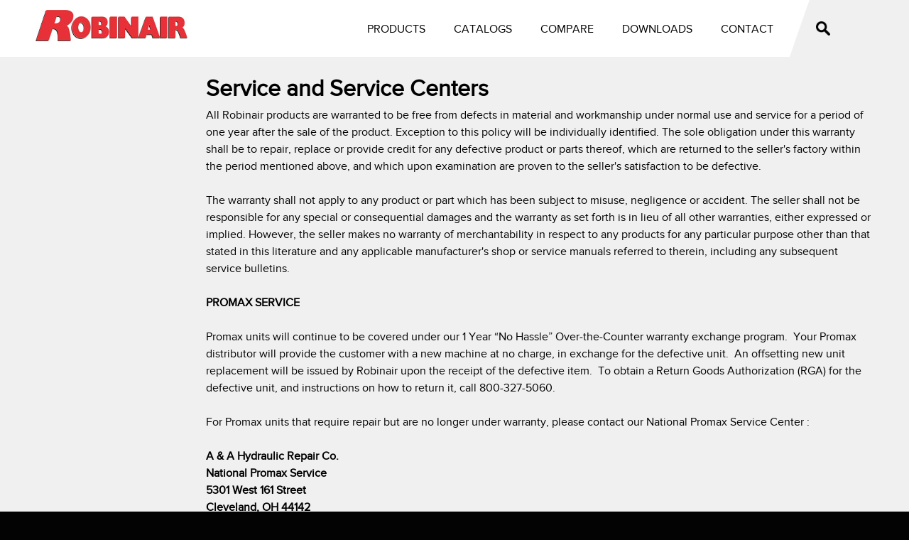

--- FILE ---
content_type: text/html; charset=utf-8
request_url: https://uk.robinair.com/service-and-service-centers
body_size: 5539
content:
<!DOCTYPE html>
<!--[if IEMobile 7]><html class="iem7"  lang="en" dir="ltr"><![endif]-->
<!--[if lte IE 6]><html class="lt-ie9 lt-ie8 lt-ie7"  lang="en" dir="ltr"><![endif]-->
<!--[if (IE 7)&(!IEMobile)]><html class="lt-ie9 lt-ie8"  lang="en" dir="ltr"><![endif]-->
<!--[if IE 8]><html class="lt-ie9"  lang="en" dir="ltr"><![endif]-->
<!--[if IE]><html class="ie"  lang="en" dir="ltr"><![endif]-->
<!--[if (gte IE 9)|(gt IEMobile 7)]><!--><html  lang="en" dir="ltr" prefix="content: http://purl.org/rss/1.0/modules/content/ dc: http://purl.org/dc/terms/ foaf: http://xmlns.com/foaf/0.1/ og: http://ogp.me/ns# rdfs: http://www.w3.org/2000/01/rdf-schema# sioc: http://rdfs.org/sioc/ns# sioct: http://rdfs.org/sioc/types# skos: http://www.w3.org/2004/02/skos/core# xsd: http://www.w3.org/2001/XMLSchema#"><!--<![endif]-->
<head>
  <meta charset="utf-8" />
<meta name="Generator" content="Drupal 7 (http://drupal.org); Commerce 1" />
<meta name="DCSext.wtg_country" content="UK" />
<meta name="DCSext.wtg_lang" content="en" />
<meta name="DCSext.wtg_bsector" content="BBM" />
<meta name="DCSext.wtg_division" content="AA" />
<meta name="DCSext.wtg_bu" content="AA-AS" />
<meta name="DCSext.wtg_brand" content="Bosch" />
<meta name="DCSext.wtg_bth1" content="102" />
<meta name="DCSext.wtg_bth2" content="556" />
<meta name="DCSext.wtg_bth3" content="556" />
<link rel="canonical" href="/service-and-service-centers" />
<link rel="shortlink" href="/node/4306" />
<link rel="shortcut icon" href="https://uk.robinair.com/sites/default/files/favicon.png" type="image/png" />
  <title>Service and Service Centers | Robinair</title>

      <meta name="MobileOptimized" content="width">
    <meta name="HandheldFriendly" content="true">
    <meta name="viewport" content="width=device-width">
    <meta http-equiv="cleartype" content="on">
  <script>
	  window.dataLayer = window.dataLayer || [];
	  window.dataLayer.push({
		  "rbaadtid": "4b45d680-4fee-4b1d-9320-26a38c8e6170",
		  "name": "Robinair",
		  "division": "aa",
		  "businessSector": "bbm",
		  "businessUnit": "aa-as",
		  "brand": "Robinair",
		  "pageCountry": "uk",
		  "pageLanguage": "en"
		});
  </script>
  
<!-- Google Tag Manager -->
<script>(function(w,d,s,l,i){w[l]=w[l]||[];w[l].push({'gtm.start':
new Date().getTime(),event:'gtm.js'});var f=d.getElementsByTagName(s)[0],
j=d.createElement(s),dl=l!='dataLayer'?'&l='+l:'';j.async=true;j.src=
'https://www.googletagmanager.com/gtm.js?id='+i+dl;f.parentNode.insertBefore(j,f);
})(window,document,'script','dataLayer','GTM-PZGB6XZ');</script>

<script>
function BoschPrivacyCallback_OnUpdate(a){a.marketing&&dataLayer.push({event:"bosch_privacy_update_marketing_on"})}
</script>
<!-- End Google Tag Manager -->

  <style>
@import url("https://uk.robinair.com/modules/system/system.base.css?t0w5zy");
</style>
<style>
@import url("https://uk.robinair.com/sites/all/modules/cart_comparison/css/cart_compare.css?t0w5zy");
@import url("https://uk.robinair.com/sites/all/modules/cart_comparison/css/bootstrap-grid.css?t0w5zy");
@import url("https://uk.robinair.com/modules/field/theme/field.css?t0w5zy");
@import url("https://uk.robinair.com/modules/node/node.css?t0w5zy");
@import url("https://uk.robinair.com/modules/search/search.css?t0w5zy");
@import url("https://uk.robinair.com/modules/user/user.css?t0w5zy");
@import url("https://uk.robinair.com/sites/all/modules/youtube/css/youtube.css?t0w5zy");
@import url("https://uk.robinair.com/sites/all/modules/views/css/views.css?t0w5zy");
</style>
<style>
@import url("https://uk.robinair.com/sites/all/modules/ctools/css/ctools.css?t0w5zy");
</style>
<style>
@import url("https://uk.robinair.com/sites/all/themes/robinair/css/styles.css?t0w5zy");
@import url("https://uk.robinair.com/sites/all/themes/robinair/css/css-updates.css?t0w5zy");
</style>
  <script src="https://uk.robinair.com/sites/all/modules/jquery_update/replace/jquery/1.12/jquery.min.js?v=1.12.4"></script>
<script src="https://uk.robinair.com/misc/jquery-extend-3.4.0.js?v=1.12.4"></script>
<script src="https://uk.robinair.com/misc/jquery-html-prefilter-3.5.0-backport.js?v=1.12.4"></script>
<script src="https://uk.robinair.com/misc/jquery.once.js?v=1.2"></script>
<script src="https://uk.robinair.com/misc/drupal.js?t0w5zy"></script>
<script src="https://uk.robinair.com/sites/all/modules/forcejs/forcejs.js?t0w5zy"></script>
<script src="https://uk.robinair.com/sites/all/modules/jquery_update/js/jquery_browser.js?v=0.0.1"></script>
<script src="https://uk.robinair.com/misc/form-single-submit.js?v=7.103"></script>
<script src="https://uk.robinair.com/sites/all/modules/cart_comparison/js/jquery.autoHeight.js?t0w5zy"></script>
<script src="https://uk.robinair.com/sites/all/modules/cart_comparison/js/main.js?t0w5zy"></script>
<script src="https://uk.robinair.com/sites/all/modules/cart_comparison/js/popper.min.js?t0w5zy"></script>
<script src="https://uk.robinair.com/sites/all/modules/cart_comparison/js/bootstrap.js?t0w5zy"></script>
<script src="https://uk.robinair.com/sites/all/modules/scroll_to_destination_anchors/scroll_to_destination_anchors.js?t0w5zy"></script>
<script src="https://uk.robinair.com/sites/all/themes/robinair/js/script.js?t0w5zy"></script>
<script>jQuery.extend(Drupal.settings, {"basePath":"\/","pathPrefix":"","setHasJsCookie":0,"ajaxPageState":{"theme":"robinair","theme_token":"v0A6h8M-ECqYx_lbhsJDVMJRsenPrlaeCPyNHdVm3Rk","js":{"sites\/all\/modules\/jquery_update\/replace\/jquery\/1.12\/jquery.min.js":1,"misc\/jquery-extend-3.4.0.js":1,"misc\/jquery-html-prefilter-3.5.0-backport.js":1,"misc\/jquery.once.js":1,"misc\/drupal.js":1,"sites\/all\/modules\/forcejs\/forcejs.js":1,"sites\/all\/modules\/jquery_update\/js\/jquery_browser.js":1,"misc\/form-single-submit.js":1,"sites\/all\/modules\/cart_comparison\/js\/jquery.autoHeight.js":1,"sites\/all\/modules\/cart_comparison\/js\/main.js":1,"sites\/all\/modules\/cart_comparison\/js\/popper.min.js":1,"sites\/all\/modules\/cart_comparison\/js\/bootstrap.js":1,"sites\/all\/modules\/scroll_to_destination_anchors\/scroll_to_destination_anchors.js":1,"sites\/all\/themes\/robinair\/js\/script.js":1},"css":{"modules\/system\/system.base.css":1,"modules\/system\/system.menus.css":1,"modules\/system\/system.messages.css":1,"modules\/system\/system.theme.css":1,"sites\/all\/modules\/cart_comparison\/css\/cart_compare.css":1,"sites\/all\/modules\/cart_comparison\/css\/bootstrap-grid.css":1,"modules\/field\/theme\/field.css":1,"modules\/node\/node.css":1,"modules\/search\/search.css":1,"modules\/user\/user.css":1,"sites\/all\/modules\/youtube\/css\/youtube.css":1,"sites\/all\/modules\/views\/css\/views.css":1,"sites\/all\/modules\/ctools\/css\/ctools.css":1,"sites\/all\/themes\/robinair\/system.menus.css":1,"sites\/all\/themes\/robinair\/system.messages.css":1,"sites\/all\/themes\/robinair\/system.theme.css":1,"sites\/all\/themes\/robinair\/css\/styles.css":1,"sites\/all\/themes\/robinair\/css\/css-updates.css":1}},"urlIsAjaxTrusted":{"\/search":true}});</script>
      <!--[if lt IE 9]>
    <script src="/sites/all/themes/zen/js/html5-respond.js"></script>
    <![endif]-->
  </head>
<body class="html not-front not-logged-in one-sidebar sidebar-first page-node page-node- page-node-4306 node-type-page i18n-en section-service-and-service-centers automotive" >
  <!-- Google Tag Manager (noscript) -->
<noscript><iframe src="https://www.googletagmanager.com/ns.html?id=GTM-PZGB6XZ"
height="0" width="0" style="display:none;visibility:hidden"></iframe></noscript>
<!-- End Google Tag Manager (noscript) -->
      <p id="skip-link">
      <a href="#main-menu" class="element-invisible element-focusable">Jump to navigation</a>
    </p>
      

	<div id="header-wrapper" class="">
  	
  	  <div id="search-wrapper-wrapper-wrapper">
  	<div id="search-wrapper-wrapper">
  		  <div class="region region-search">
    <div id="block-views-exp-search-page" class="block block-views first odd">

      
  <form action="/search" method="get" id="views-exposed-form-search-page" accept-charset="UTF-8"><div><div class="views-exposed-form">
  <div class="views-exposed-widgets clearfix">
          <div id="edit-search-api-views-fulltext-wrapper" class="views-exposed-widget views-widget-filter-search_api_views_fulltext">
                  <label for="edit-search-api-views-fulltext">
            Search          </label>
                        <div class="views-widget">
          <div class="form-item form-type-textfield form-item-search-api-views-fulltext">
 <input placeholder="Search" type="text" id="edit-search-api-views-fulltext" name="search_api_views_fulltext" value="" size="30" maxlength="128" class="form-text" />
</div>
        </div>
              </div>
                    <div class="views-exposed-widget views-submit-button">
      <input type="submit" id="edit-submit-search" value="Apply" class="form-submit" />    </div>
      </div>
</div>
</div></form>
</div>
<div id="block-block-7" class="block block-block last even">

      
  <a href="/" id="home-icon"></a>
</div>
  </div>
  			<div id="search-wrapper"></div>
  		</div>
		</div>

  	
  	<header class="header" id="header" role="banner">
			<a href="/" title="Home" rel="home" class="header__logo" id="logo"><img src="https://uk.robinair.com/sites/default/files/robinair_logo-214x44.jpg" alt="Home" class="header__logo-image" /></a>
			<div id="logo-wrapper-wrapper">
				<div id="logo-wrapper"><div id="tri-nav"></div></div>
				
			</div>
				


    
      <div id="mobile-trigger"><div></div><div></div><div></div></div>
        <div id="navigation">

        <div class="region region-navigation">
    <div id="block-menu-menu-automotive" class="block block-menu first odd" role="navigation">

        <h2 class="block__title block-title">Automotive</h2>
    
  <ul class="menu"><li class="menu__item is-leaf first leaf"><a href="/products/automotive" class="menu__link">Products</a></li>
<li class="menu__item is-collapsed collapsed"><a href="/catalogs" class="menu__link">Catalogs</a></li>
<li class="menu__item is-leaf leaf"><a href="/compare" class="menu__link">Compare</a></li>
<li class="menu__item is-leaf leaf"><a href="/updates-downloads" class="menu__link">Downloads</a></li>
<li class="menu__item is-leaf last leaf"><a href="/contact" class="menu__link">Contact</a></li>
</ul>
</div>
<div id="block-menu-menu-hvac" class="block block-menu last even" role="navigation">

        <h2 class="block__title block-title">HVAC</h2>
    
  <ul class="menu"><li class="menu__item is-leaf first leaf"><a href="/products/hvac/field_category/HVAC-100" class="menu__link">Products</a></li>
<li class="menu__item is-collapsed collapsed"><a href="/hvac/distributors" class="menu__link">Buy</a></li>
<li class="menu__item is-expanded is-active-trail expanded active-trail"><a href="/service-and-service-centers" class="menu__link is-active-trail active-trail active">Service</a><ul class="menu"><li class="menu__item is-leaf is-active-trail first leaf active-trail"><a href="/service-and-service-centers" class="menu__link is-active-trail active-trail active">Service &amp; Support</a></li>
<li class="menu__item is-leaf leaf"><a href="/service/extended-warranty" class="menu__link">Extended Warranty</a></li>
<li class="menu__item is-leaf leaf"><a href="/service/repairtrack" class="menu__link">RepairTrack</a></li>
<li class="menu__item is-leaf leaf"><a href="/service/literature-manuals" class="menu__link">Literature &amp; Manuals</a></li>
<li class="menu__item is-leaf leaf"><a href="http://suppliers.otctools.com/" target="_blank" class="menu__link">Supplier Portal</a></li>
<li class="menu__item is-leaf last leaf"><a href="http://tech4techs.otctools.com/phpBB3/" target="_blank" class="menu__link">Tech4Techs Forum</a></li>
</ul></li>
<li class="menu__item is-leaf last leaf"><a href="/catalogs" class="menu__link">Catalogs</a></li>
</ul>
</div>
  </div>

    </div>
		

  </header>
	</div>








<div id="page" class="">
  <div class="content-area" id="main">

    
          <aside class="sidebars">
          <section class="region region-sidebar-first column sidebar">
    <div id="block-menu-block-2" class="block block-menu-block first last odd" role="navigation">

      
  <div class="menu-block-wrapper menu-block-2 menu-name-menu-hvac parent-mlid-0 menu-level-2">
  <ul class="menu"><li class="menu__item is-leaf is-active-trail is-active first leaf active-trail active menu-mlid-1035"><a href="/service-and-service-centers" class="menu__link is-active-trail is-active-trail active-trail active-trail active">Service &amp; Support</a></li>
<li class="menu__item is-leaf leaf menu-mlid-881"><a href="/service/extended-warranty" class="menu__link">Extended Warranty</a></li>
<li class="menu__item is-leaf leaf menu-mlid-883"><a href="/service/repairtrack" class="menu__link">RepairTrack</a></li>
<li class="menu__item is-leaf leaf menu-mlid-884"><a href="/service/literature-manuals" class="menu__link">Literature &amp; Manuals</a></li>
<li class="menu__item is-leaf leaf menu-mlid-887"><a href="http://suppliers.otctools.com/" target="_blank" class="menu__link">Supplier Portal</a></li>
<li class="menu__item is-leaf last leaf menu-mlid-888"><a href="http://tech4techs.otctools.com/phpBB3/" target="_blank" class="menu__link">Tech4Techs Forum</a></li>
</ul></div>

</div>
  </section>
              </aside>
        
    
    <div id="content" class="column" role="main">
            <a id="main-content"></a>
                    <h1 class="page__title title" id="page-title">Service and Service Centers</h1>
                  <h2 class="element-invisible">You are here</h2><div class="breadcrumb"></div>                              


<article class="node-4306 node node-page view-mode-full clearfix" about="/service-and-service-centers" typeof="foaf:Document">

      <header>
                  <span property="dc:title" content="Service and Service Centers" class="rdf-meta element-hidden"></span>
      
          </header>
  
  <div class="field field-name-body field-type-text-with-summary field-label-hidden"><div class="field-items"><div class="field-item even" property="content:encoded"><div><span style="line-height: 1.538em;">All Robinair products are warranted to be free from defects in material and workmanship under normal use and service for a period of one year after the sale of the product. Exception to this policy will be individually identified. The sole obligation under this warranty shall be to repair, replace or provide credit for any defective product or parts thereof, which are returned to the seller's factory within the period mentioned above, and which upon examination are proven to the seller's satisfaction to be defective.</span></div><div> </div><div>The warranty shall not apply to any product or part which has been subject to misuse, negligence or accident. The seller shall not be responsible for any special or consequential damages and the warranty as set forth is in lieu of all other warranties, either expressed or implied. However, the seller makes no warranty of merchantability in respect to any products for any particular purpose other than that stated in this literature and any applicable manufacturer's shop or service manuals referred to therein, including any subsequent service bulletins.</div><div> </div><div><strong>PROMAX SERVICE</strong></div><div> </div><div><div>Promax units will continue to be covered under our 1 Year “No Hassle” Over-the-Counter warranty exchange program.  Your Promax distributor will provide the customer with a new machine at no charge, in exchange for the defective unit.  An offsetting new unit replacement will be issued by Robinair upon the receipt of the defective item.  To obtain a Return Goods Authorization (RGA) for the defective unit, and instructions on how to return it, call 800-327-5060. </div><div> </div><div><span style="line-height: 1.538em;">For Promax units that require repair but are no longer under warranty, please contact our National Promax Service Center :</span></div><div> </div><div><strong>A &amp; A Hydraulic Repair Co.</strong></div><div><strong>National Promax Service</strong></div><div><strong>5301 West 161 Street</strong></div><div><strong>Cleveland, OH 44142</strong></div><div><strong>Ph: 800-995-9382</strong></div><div> </div><div>Our National Promax Service Center is staffed with a professional team dedicated to making your experience in the area of repair and returns a smooth and efficient one.  We are confident that it will make your job and the jobs of your logistics team much easier.</div></div><div> </div><div><strong>VACUUM PUMP SERVICE CENTERS</strong></div><div> </div><div><strong>VACUUM PUMPS - IN-WARRANTY</strong></div><div>Covered by Robinair’s No Hassle one-year over-the-counter exchange policy. Please return vacuum pump to your distributor. </div><div> </div><div>Distributors only:</div><div><span style="line-height: 1.538em;">Provide over-the-counter exchange for your customer. </span><span style="line-height: 1.538em;">Contact Customer Service at 800-327-5060 to obtain your No Hassle RGA</span></div><div> </div><div><strong>VACUUM PUMPS - OUT OF WARRANTY</strong></div><div>Customer or Distributor sends pump to one of the four Robinair Regional Vacuum Pump Repair Centers listed below. <span style="line-height: 1.538em;">Please include description of problem, complete address, phone number and contact name. </span><span style="line-height: 1.538em;">Service center will provide an estimate upon request.</span></div><div> </div><div><strong>Region 1 - <span style="line-height: 1.538em;">Southwest</span></strong></div><div>Broward Hydraulics</div><div>3907 S. W. 12th Court</div><div>Ft. Lauderdale, FL 33312</div><div>(954) 583-2504<span class="Apple-tab-span" style="white-space: pre;"> </span></div><div> </div><div><strong>Region 2 - <span style="line-height: 1.538em;">Northeast</span></strong></div><div>A &amp; A Hydraulic Repair Co.</div><div>5301 West 161st Street</div><div>Cleveland, OH 44142</div><div>(216) 362-4000 or (800) 992-9898<span class="Apple-tab-span" style="white-space: pre;"> </span></div><div> </div><div><strong>Region 3 - <span style="line-height: 1.538em;">Midwest</span></strong></div><div>Rocky Mountain CFC Equipment Service Inc.</div><div>851 A-10 Hwy 224 </div><div>Denver, CO 80229</div><div>(303) 287-2607 or (800) 626-3266<span class="Apple-tab-span" style="white-space: pre;"> </span></div><div> </div><div><strong>Region 4 - <span style="line-height: 1.538em;">West</span></strong></div><div>Merced A/C Equipment Service</div><div>805 S. Freemont Ave.</div><div>Alhambra, CA 91803</div><div>(626) 293-5710</div></div></div></div>
  
  
</article>
          </div>


    

  </div>

  

</div>

<div id="footer-wrapper">
	  <footer id="footer" class="region region-footer">
    <div id="block-block-5" class="block block-block first odd">

      
  <p style="color: #FFF;">
© Robert Bosch GmbH 2025, all rights reserved
</p>
</div>
<div id="block-menu-menu-footer-menu" class="block block-menu even" role="navigation">

      
  <ul class="menu"><li class="menu__item is-leaf first leaf"><a href="/imprint" class="menu__link">Imprint</a></li>
<li class="menu__item is-leaf leaf"><a href="/data-protection-notice" class="menu__link">Data Protection Notice</a></li>
<li class="menu__item is-leaf leaf"><a href="/about" class="menu__link">About</a></li>
<li class="menu__item is-leaf leaf"><a href="https://uk.robinair.com/legal-notice" class="menu__link">Legal Notice</a></li>
<li class="menu__item is-leaf last leaf"><a href="/" data-show-privacy-settings="true" class="menu__link">PRIVACY SETTINGS</a></li>
</ul>
</div>
<div id="block-block-19" class="block block-block app-badge-attribution last odd">

      
  <p>Apple, and the Apple logo are trademarks of Apple Inc., registered in the U.S. and other countries and regions. App Store is a service mark of Apple Inc.</p>
</div>
  </footer>
</div>
    </body>
</html>


--- FILE ---
content_type: text/css
request_url: https://uk.robinair.com/sites/all/modules/cart_comparison/css/cart_compare.css?t0w5zy
body_size: 2660
content:
@font-face {
    font-family: 'Bosch-Icons';
    src: url('../fonts/Bosch-Icon.eot?6caxr8');
    src: url('../fonts/Bosch-Icon.eot?6caxr8#iefix') format('embedded-opentype'),
    url('../fonts/Bosch-Icon.ttf?6caxr8') format('truetype'),
    url('../fonts/Bosch-Icon.woff?6caxr8') format('woff'),
    url('../fonts/Bosch-Icon.woff2?6caxr8') format('woff2'),
    url('../fonts/Bosch-Icon.svg?6caxr8#Bosch-Icon') format('svg');
    font-weight: normal;
    font-style: normal;
}


.hero{
    background:#FFF;
}

.hero-title{
    color:#DC0001;
    font-weight:bold;
    line-height: 1.2;
}

.hidden{
    display:none;
}

.cart_compare_hero{
    background-image: url(/sites/default/files/header.jpg);
    background-origin: center center;
    background-size: cover;
    height: 263px;
}

.cart_compare_list{
    font-size: .8rem;
}

.card-disabled{
    opacity: 0.4;
}




.compare-other-carts{
    text-decoration: underline !important;
    color:#000 !important;
}

.btn-robinair{
    background-color: #DC0001;
    border:0;
    padding: 10px 20px;
    text-align: center;
    color: #FFF !important;
}

.btn-robinair-dropdown{
    background-color: #DC0001;
    border:0;
    padding: 4px 0 4px 10px;
    text-align: center;
    color: #FFF !important;
}

.view-product-link{
    font-size: .8rem;
    text-decoration: underline !important;
}

.disabled{
    background-color: #aaaaaa !important;
    color: #dbdcde !important;
    border-color:#aaaaaa;
}

.card{
    background:#FFF;
}

.cart-card{
    background:#f7f7f7;
    border:1px solid #c3c3c3;
}

.cart-img{
    max-height:200px;
}

.bg-white{
    background: #FFF;
    display: flex;
    justify-content: center;
}

.checkbox-round {
    width: 1.3em;
    height: 1.3em;
    background-color: white;
    border-radius: 50%;
    vertical-align: middle;
    border: 1px solid #ddd;
    -webkit-appearance: none;
    outline: none;
    cursor: pointer;
}

.checkbox-round:checked {
    background-color: #DC0001;

}

/**/

.form-group {
    margin-bottom: 1rem;
}

/*Buttons*/

.filter-header{
    font-weight: bold;
    color:#DC0001;
}

.bosch-checkbox {
    width: 1.3em;
    height: 1.3em;
    background-color: white;
    vertical-align: middle;
    border: 1px solid #ddd;
    -webkit-appearance: none;
    outline: none;
    cursor: pointer;
    margin-right: 10px;
}

.bosch-checkbox:checked {
    padding:2px;
    background-color: #DC0001;
}

.dropup,
.dropdown {
    position: relative;
}

.bdd-icon{
    width: 50px;
    font-size: 30px;
    display: inline-block;
    border: none;
    font-family: 'Bosch-Icons' !important;
    speak: none;
    font-style: normal;
    font-weight: normal;
    font-variant: normal;
    text-transform: none;
    line-height: 1;
    -webkit-font-smoothing: antialiased;
    -moz-osx-font-smoothing: grayscale;
}

.dropdown-toggle::after {
    /*display: inline-block;*/
    /*width: 0;*/
    /*height: 0;*/
    /*margin-left: 0.255em;*/
    /*vertical-align: 0.255em;*/
    /*content: "";*/

    /*border-top: 0.3em solid;*/
    /*border-right: 0.3em solid transparent;*/
    /*border-bottom: 0;*/
    /*border-left: 0.3em solid transparent;*/
}

.dropdown-toggle::after {
    display: none;
}

.dropdown-toggle:empty::after {
    margin-left: 0;
}

.dropdown-menu {
    position: absolute;
    top: 100%;
    left: 0;
    z-index: 1000;
    display: none;
    float: left;
    min-width: 10rem;
    padding: 0.5rem 0;
    margin: 0.125rem 0 0;
    font-size: 1rem;
    color: #212529;
    text-align: left;
    list-style: none;
    background-color: #fff;
    background-clip: padding-box;
    border: 1px solid rgba(0, 0, 0, 0.15);
    border-radius: 0.25rem;
}

.dropup .dropdown-menu {
    margin-top: 0;
    margin-bottom: 0.125rem;
}

.dropup .dropdown-toggle::after {
    display: inline-block;
    width: 0;
    height: 0;
    margin-left: 0.255em;
    vertical-align: 0.255em;
    content: "";
    border-top: 0;
    border-right: 0.3em solid transparent;
    border-bottom: 0.3em solid;
    border-left: 0.3em solid transparent;
}

.dropup .dropdown-toggle:empty::after {
    margin-left: 0;
}

.dropright .dropdown-menu {
    margin-top: 0;
    margin-left: 0.125rem;
}

.dropright .dropdown-toggle::after {
    display: inline-block;
    width: 0;
    height: 0;
    margin-left: 0.255em;
    vertical-align: 0.255em;
    content: "";
    border-top: 0.3em solid transparent;
    border-bottom: 0.3em solid transparent;
    border-left: 0.3em solid;
}

.dropright .dropdown-toggle:empty::after {
    margin-left: 0;
}

.dropright .dropdown-toggle::after {
    vertical-align: 0;
}

.dropleft .dropdown-menu {
    margin-top: 0;
    margin-right: 0.125rem;
}

.dropleft .dropdown-toggle::after {
    display: inline-block;
    width: 0;
    height: 0;
    margin-left: 0.255em;
    vertical-align: 0.255em;
    content: "";
}

.dropleft .dropdown-toggle::after {
    display: none;
}

.dropleft .dropdown-toggle::before {
    display: inline-block;
    width: 0;
    height: 0;
    margin-right: 0.255em;
    vertical-align: 0.255em;
    content: "";
    border-top: 0.3em solid transparent;
    border-right: 0.3em solid;
    border-bottom: 0.3em solid transparent;
}

.dropleft .dropdown-toggle:empty::after {
    margin-left: 0;
}

.dropleft .dropdown-toggle::before {
    vertical-align: 0;
}

.dropdown-divider {
    height: 0;
    margin: 0.5rem 0;
    overflow: hidden;
    border-top: 1px solid #e9ecef;
}

.dropdown-item {
    display: block;
    width: 100%;
    padding: 0.25rem 1.5rem;
    clear: both;
    font-weight: 400;
    color: #212529;
    text-align: inherit;
    white-space: nowrap;
    background-color: transparent;
    border: 0;
}

.dropdown-item:hover, .dropdown-item:focus {
    color: #16181b;
    text-decoration: none;
    background-color: #f8f9fa;
}

.dropdown-item.active, .dropdown-item:active {
    color: #fff;
    text-decoration: none;
    background-color: #007bff;
}

.dropdown-item.disabled, .dropdown-item:disabled {
    color: #6c757d;
    background-color: transparent;
}

.dropdown-menu.show {
    display: block;
    top:-3px !important;
    width:100% !important;
}

.dropdown-header {
    display: block;
    padding: 0.5rem 1.5rem;
    margin-bottom: 0;
    font-size: 0.875rem;
    color: #6c757d;
    white-space: nowrap;
}

/*Tables*/

/*Sticky First Column*/

.table-container {
    width: auto;
    overflow-x:scroll;
    margin-left:142px;
    overflow-y:visible;
    padding-bottom:1px;
}
.headcol {
    position: absolute;
    width: 142px;
    left: 0;
    top: auto;
    font-size: 0.8rem;
    line-height: 1.1;
    margin-left: 15px;
    height: 50px;
}

.matrix-col{
    font-weight: 400;
    font-size: .9rem;
    padding: 10px 0;
    min-width:150px;

}

.ps-col {
	padding: 0 12px 12px 12px;
}

.cat-header{
    font-weight: bold;
    height: 40px;
    display: flex;
    justify-content: center;
    align-items: center
}


.table-striped tbody tr {
    border-top: 1px #000 solid;
}

.table-striped tbody tr:nth-of-type(odd) {
    background-color: rgba(0, 0, 0, 0.05);
}

.table-responsive {
    overflow-x: auto;
    -webkit-overflow-scrolling: touch;
    -ms-overflow-style: -ms-autohiding-scrollbar;
}

.table-responsive > .table-bordered {
    border: 0;
}

@media (min-width: 992px) {
    .table-container{
        margin-left: auto;
    }
    .headcol {
        position: initial;
        width: auto;
        left: 0;
        top: auto;
        font-size: 1rem;
        line-height: 1.1;
        margin-left: 15px;
        height: auto;
    }

    .matrix-col{
        /*font-weight: 400;*/
        /*font-size: .9rem;*/
        /*padding: 10px 0;*/
        /*min-width:auto;*/

    }
}



/* Margin and Padding*/

.m-0 {
    margin: 0 !important;
}

.mt-0,
.my-0 {
    margin-top: 0 !important;
}

.mr-0,
.mx-0 {
    margin-right: 0 !important;
}

.mb-0,
.my-0 {
    margin-bottom: 0 !important;
}

.ml-0,
.mx-0 {
    margin-left: 0 !important;
}

.m-1 {
    margin: 0.25rem !important;
}

.mt-1,
.my-1 {
    margin-top: 0.25rem !important;
}

.mr-1,
.mx-1 {
    margin-right: 0.25rem !important;
}

.mb-1,
.my-1 {
    margin-bottom: 0.25rem !important;
}

.ml-1,
.mx-1 {
    margin-left: 0.25rem !important;
}

.m-2 {
    margin: 0.5rem !important;
}

.mt-2,
.my-2 {
    margin-top: 0.5rem !important;
}

.mr-2,
.mx-2 {
    margin-right: 0.5rem !important;
}

.mb-2,
.my-2 {
    margin-bottom: 0.5rem !important;
}

.ml-2,
.mx-2 {
    margin-left: 0.5rem !important;
}

.m-3 {
    margin: 1rem !important;
}

.mt-3,
.my-3 {
    margin-top: 1rem !important;
}

.mr-3,
.mx-3 {
    margin-right: 1rem !important;
}

.mb-3,
.my-3 {
    margin-bottom: 1rem !important;
}

.ml-3,
.mx-3 {
    margin-left: 1rem !important;
}

.m-4 {
    margin: 1.5rem !important;
}

.mt-4,
.my-4 {
    margin-top: 1.5rem !important;
}

.mr-4,
.mx-4 {
    margin-right: 1.5rem !important;
}

.mb-4,
.my-4 {
    margin-bottom: 1.5rem !important;
}

.ml-4,
.mx-4 {
    margin-left: 1.5rem !important;
}

.m-5 {
    margin: 3rem !important;
}

.mt-5,
.my-5 {
    margin-top: 3rem !important;
}

.mr-5,
.mx-5 {
    margin-right: 3rem !important;
}

.mb-5,
.my-5 {
    margin-bottom: 3rem !important;
}

.ml-5,
.mx-5 {
    margin-left: 3rem !important;
}

.p-0 {
    padding: 0 !important;
}

.pt-0,
.py-0 {
    padding-top: 0 !important;
}

.pr-0,
.px-0 {
    padding-right: 0 !important;
}

.pb-0,
.py-0 {
    padding-bottom: 0 !important;
}

.pl-0,
.px-0 {
    padding-left: 0 !important;
}

.p-1 {
    padding: 0.25rem !important;
}

.pt-1,
.py-1 {
    padding-top: 0.25rem !important;
}

.pr-1,
.px-1 {
    padding-right: 0.25rem !important;
}

.pb-1,
.py-1 {
    padding-bottom: 0.25rem !important;
}

.pl-1,
.px-1 {
    padding-left: 0.25rem !important;
}

.p-2 {
    padding: 0.5rem !important;
}

.pt-2,
.py-2 {
    padding-top: 0.5rem !important;
}

.pr-2,
.px-2 {
    padding-right: 0.5rem !important;
}

.pb-2,
.py-2 {
    padding-bottom: 0.5rem !important;
}

.pl-2,
.px-2 {
    padding-left: 0.5rem !important;
}

.p-3 {
    padding: 1rem !important;
}

.pt-3,
.py-3 {
    padding-top: 1rem !important;
}

.pr-3,
.px-3 {
    padding-right: 1rem !important;
}

.pb-3,
.py-3 {
    padding-bottom: 1rem !important;
}

.pl-3,
.px-3 {
    padding-left: 1rem !important;
}

.p-4 {
    padding: 1.5rem !important;
}

.pt-4,
.py-4 {
    padding-top: 1.5rem !important;
}

.pr-4,
.px-4 {
    padding-right: 1.5rem !important;
}

.pb-4,
.py-4 {
    padding-bottom: 1.5rem !important;
}

.pl-4,
.px-4 {
    padding-left: 1.5rem !important;
}

.p-5 {
    padding: 3rem !important;
}

.pt-5,
.py-5 {
    padding-top: 3rem !important;
}

.pr-5,
.px-5 {
    padding-right: 3rem !important;
}

.pb-5,
.py-5 {
    padding-bottom: 3rem !important;
}

.pl-5,
.px-5 {
    padding-left: 3rem !important;
}

.m-auto {
    margin: auto !important;
}

.mt-auto,
.my-auto {
    margin-top: auto !important;
}

.mr-auto,
.mx-auto {
    margin-right: auto !important;
}

.mb-auto,
.my-auto {
    margin-bottom: auto !important;
}

.ml-auto,
.mx-auto {
    margin-left: auto !important;
}

--- FILE ---
content_type: text/css
request_url: https://uk.robinair.com/sites/all/themes/robinair/css/styles.css?t0w5zy
body_size: 16451
content:
@font-face{font-family:'proxima_nova_extrabold';src:url("../fonts/proxima/proxima-nova-extrabold-webfont.eot");src:url("../fonts/proxima/proxima-nova-extrabold-webfont.eot?#iefix") format("embedded-opentype"),url("../fonts/proxima/proxima-nova-extrabold-webfont.woff") format("woff"),url("../fonts/proxima/proxima-nova-extrabold-webfont.ttf") format("truetype"),url("../fonts/proxima/proxima-nova-extrabold-webfont.svg#proxima_nova_thextrabold") format("svg")}@font-face{font-family:'proxima_nova_extrabold_smallcaps';src:url("../fonts/proxima/proxima-nova-extrabold-scaps-webfont.eot");src:url("../fonts/proxima/proxima-nova-extrabold-scaps-webfont.eot?#iefix") format("embedded-opentype"),url("../fonts/proxima/proxima-nova-extrabold-scaps-webfont.woff") format("woff"),url("../fonts/proxima/proxima-nova-extrabold-scaps-webfont.ttf") format("truetype"),url("../fonts/proxima/proxima-nova-extrabold-scaps-webfont.svg#proxima_nova_scosf_thbold") format("svg");font-weight:normal;font-style:normal}@font-face{font-family:'proxima_nova_light';src:url("../fonts/proxima/proxima-nova-light-webfont.eot");src:url("../fonts/proxima/proxima-nova-light-webfont.eot?#iefix") format("embedded-opentype"),url("../fonts/proxima/proxima-nova-light-webfont.woff") format("woff"),url("../fonts/proxima/proxima-nova-light-webfont.ttf") format("truetype"),url("../fonts/proxima/proxima-nova-light-webfont.svg#proxima_nova_ltlight") format("svg");font-weight:normal;font-style:normal}@font-face{font-family:'proxima_nova_light_smallcaps';src:url("../fonts/proxima/proxima-nova-light-scaps-webfont.eot");src:url("../fonts/proxima/proxima-nova-light-scaps-webfont.eot?#iefix") format("embedded-opentype"),url("../fonts/proxima/proxima-nova-light-scaps-webfont.woff") format("woff"),url("../fonts/proxima/proxima-nova-light-scaps-webfont.ttf") format("truetype"),url("../fonts/proxima/proxima-nova-light-scaps-webfont.svg#proxima_nova_scosf_ltregular") format("svg");font-weight:normal;font-style:normal}@font-face{font-family:'proxima_nova_rgregular';src:url("../fonts/proxima/proximanova-reg-webfont.eot");src:url("../fonts/proxima/proximanova-reg-webfont.eot?#iefix") format("embedded-opentype"),url("../fonts/proxima/proximanova-reg-webfont.woff") format("woff"),url("../fonts/proxima/proximanova-reg-webfont.ttf") format("truetype"),url("../fonts/proxima/proximanova-reg-webfont.svg#proxima_nova_rgregular") format("svg")}@font-face{font-family:'proxima_nova_rgbold';src:url("../fonts/proxima/proximanova-bold_copy-webfont.eot");src:url("../fonts/proxima/proximanova-bold_copy-webfont.eot?#iefix") format("embedded-opentype"),url("../fonts/proxima/proximanova-bold_copy-webfont.woff") format("woff"),url("../fonts/proxima/proximanova-bold_copy-webfont.ttf") format("truetype"),url("../fonts/proxima/proximanova-bold_copy-webfont.svg#proxima_nova_rgbold") format("svg");font-weight:normal;font-style:normal}@font-face{font-family:'gestaregular';src:url("../fonts/gesta/rui_abreu_-_gesta-regular-webfont.eot");src:url("../fonts/gesta/rui_abreu_-_gesta-regular-webfont.eot?#iefix") format("embedded-opentype"),url("../fonts/gesta/rui_abreu_-_gesta-regular-webfont.woff") format("woff"),url("../fonts/gesta/rui_abreu_-_gesta-regular-webfont.ttf") format("truetype"),url("../fonts/gesta/rui_abreu_-_gesta-regular-webfont.svg#gestaregular") format("svg");font-weight:normal;font-style:normal}article,aside,details,figcaption,figure,footer,header,main,nav,section,summary{display:block}audio,canvas,video{display:inline-block}audio:not([controls]){display:none;height:0}[hidden]{display:none}html{font-family:"proxima_nova_rgregular";font-size:100%;-ms-text-size-adjust:100%;-webkit-text-size-adjust:100%;line-height:1.5em}body{margin:0;padding:0}a:link{color:#DC0001;text-decoration:none}a:visited{color:#DC0001}a:focus{outline:thin dotted}a:active,a:hover{outline:0}p,pre{margin:1.5em 0}blockquote{margin:1.5em 30px}h1{font-size:2em;line-height:1.5em;margin-top:0.75em;margin-bottom:0.75em}h2{font-size:1.5em;line-height:2em;margin-top:1em;margin-bottom:1em}h3{font-size:1.17em;line-height:1.28205em;margin-top:1.28205em;margin-bottom:1.28205em}h4{font-size:1em;line-height:1.5em;margin-top:1.5em;margin-bottom:1.5em}h5{font-size:0.83em;line-height:1.80723em;margin-top:1.80723em;margin-bottom:1.80723em}h6{font-size:0.67em;line-height:2.23881em;margin-top:2.23881em;margin-bottom:2.23881em}abbr[title]{border-bottom:1px dotted}b,strong{font-weight:bold}dfn{font-style:italic}hr{-webkit-box-sizing:content-box;-moz-box-sizing:content-box;box-sizing:content-box;height:0;border:1px solid #666;padding-bottom:-1px;margin:1.5em 0}mark{background:#ff0;color:#000}code,kbd,pre,samp,tt,var{font-family:"Courier New","DejaVu Sans Mono",monospace,sans-serif;font-size:1em;line-height:1.5em}pre{white-space:pre-wrap}q{quotes:"\201C" "\201D" "\2018" "\2019"}small{font-size:80%}sub,sup{font-size:75%;line-height:0;position:relative;vertical-align:baseline}sup{top:-0.5em}sub{bottom:-0.25em}dl,menu,ol,ul{margin:1.5em 0}ol ol,ol ul,ul ol,ul ul{margin:0}dd{margin:0 0 0 30px}menu,ol,ul{padding:0 0 0 30px}img{border:0;max-width:100%;height:auto;width:auto}svg:not(:root){overflow:hidden}figure{margin:0}fieldset{margin:0 2px;border-color:#c0c0c0;border-top-style:solid;border-top-width:0.0625em;padding-top:0.4625em;border-bottom-style:solid;border-bottom-width:0.0625em;padding-bottom:0.9125em;border-left-style:solid;border-left-width:0.0625em;padding-left:0.9125em;border-right-style:solid;border-right-width:0.0625em;padding-right:0.9125em}legend{border:0;padding:0}button,input,select,textarea{font-family:inherit;font-size:100%;margin:0;max-width:100%;-webkit-box-sizing:border-box;-moz-box-sizing:border-box;box-sizing:border-box}button,input{line-height:normal}button,select{text-transform:none}button,html input[type="button"],input[type="reset"],input[type="submit"]{max-width:100%;-webkit-appearance:button;cursor:pointer}button[disabled],html input[disabled]{cursor:default}input[type="checkbox"],input[type="radio"]{-webkit-box-sizing:border-box;-moz-box-sizing:border-box;box-sizing:border-box;padding:0}input[type="search"]{-webkit-appearance:textfield;-webkit-box-sizing:content-box;-moz-box-sizing:content-box;box-sizing:content-box}input[type="search"]::-webkit-search-cancel-button,input[type="search"]::-webkit-search-decoration{-webkit-appearance:none}button::-moz-focus-inner,input::-moz-focus-inner{border:0;padding:0}textarea{overflow:auto;vertical-align:top}label{display:block;font-weight:bold}table{border-collapse:collapse;border-spacing:0;margin-top:1.5em;margin-bottom:1.5em}#page,#search-wrapper-wrapper-wrapper,#big-red,#big-pic,#front-page,#bottom-section,#footer,#header,.region-bottom{margin-left:auto;margin-right:auto;max-width:1200px}#header,#big-pic,#timeline,#bottom-section,#front-page,#footer,#content,#navigation,.region-sidebar-first,.region-sidebar-second,#footer{padding-left:10px;padding-right:10px;-moz-box-sizing:border-box;-webkit-box-sizing:border-box;-ms-box-sizing:border-box;box-sizing:border-box;word-wrap:break-word}#header:before,#header:after,#main:before,#main:after,#footer:before,#footer:after{content:"";display:table}#header:after,#main:after,#footer:after{clear:both}@media all and (min-width: 480px){#navigation{float:right;margin-top:15px;margin-right:91px}}@media all and (min-width: 480px) and (max-width: 959px){.sidebar-first #content{float:left;width:66.66667%;margin-left:33.33333%;margin-right:-100%}.sidebar-first .region-sidebar-first{float:left;width:33.33333%;margin-left:0%;margin-right:-33.33333%}.sidebar-second #content{float:left;width:66.66667%;margin-left:0%;margin-right:-66.66667%}.sidebar-second .region-sidebar-second{float:left;width:33.33333%;margin-left:66.66667%;margin-right:-100%}.two-sidebars #content{float:left;width:66.66667%;margin-left:33.33333%;margin-right:-100%}.two-sidebars .region-sidebar-first{float:left;width:33.33333%;margin-left:0%;margin-right:-33.33333%}.two-sidebars .region-sidebar-second{float:left;width:100%;margin-left:0%;margin-right:-100%;padding-left:0;padding-right:0;clear:left}.two-sidebars .region-sidebar-second .block{padding-left:10px;padding-right:10px;-moz-box-sizing:border-box;-webkit-box-sizing:border-box;-ms-box-sizing:border-box;box-sizing:border-box;word-wrap:break-word}.two-sidebars .region-sidebar-second .block:nth-child(3n+1){float:left;width:33.33333%;margin-left:0%;margin-right:-33.33333%;clear:left}.two-sidebars .region-sidebar-second .block:nth-child(3n+2){float:left;width:33.33333%;margin-left:33.33333%;margin-right:-66.66667%}.two-sidebars .region-sidebar-second .block:nth-child(3n){float:left;width:33.33333%;margin-left:66.66667%;margin-right:-100%}}@media all and (min-width: 960px){.sidebar-first #content{float:left;width:80%;margin-left:20%;margin-right:-100%}.sidebar-first .region-sidebar-first{float:left;width:20%;margin-left:0%;margin-right:-20%}.sidebar-second #content{float:left;width:80%;margin-left:0%;margin-right:-80%}.sidebar-second .region-sidebar-second{float:left;width:20%;margin-left:80%;margin-right:-100%}.two-sidebars #content{float:left;width:60%;margin-left:20%;margin-right:-80%}.two-sidebars .region-sidebar-first{float:left;width:20%;margin-left:0%;margin-right:-20%}.two-sidebars .region-sidebar-second{float:left;width:20%;margin-left:80%;margin-right:-100%}}.with-wireframes #header,.with-wireframes #main,.with-wireframes #content,.with-wireframes #navigation,.with-wireframes .region-sidebar-first,.with-wireframes .region-sidebar-second,.with-wireframes #footer,.with-wireframes .region-bottom{outline:1px solid #ccc}.element-invisible,.element-focusable,#navigation .block-menu .block__title,#navigation .block-menu-block .block__title{position:absolute !important;height:1px;width:1px;overflow:hidden;clip:rect(1px, 1px, 1px, 1px)}.element-focusable:active,.element-focusable:focus{position:static !important;clip:auto;height:auto;width:auto;overflow:auto}#skip-link{margin:0}#skip-link a,#skip-link a:visited{display:block;width:100%;padding:2px 0 3px 0;text-align:center;background-color:#666;color:#fff}.header__logo{float:left;margin:0;padding:0}.header__logo-image{vertical-align:bottom}.header__name-and-slogan{float:left}.header__site-name{margin:0;font-size:2em;line-height:1.5em}.header__site-link:link,.header__site-link:visited{color:#000;text-decoration:none}.header__site-link:hover,.header__site-link:focus{text-decoration:underline}.header__site-slogan{margin:0}.header__secondary-menu{float:right}.header__region{clear:both}#navigation .block{margin-bottom:0}#navigation .links,#navigation .menu{margin:0;padding:0;text-align:left}#navigation .links li,#navigation .menu li{float:left;padding:0 30px 0 0;list-style-type:none;list-style-image:none}.breadcrumb ol{margin:0;padding:0}.breadcrumb li{display:inline;list-style-type:none;margin:0;padding:0}.page__title,.node__title,.block__title,.comments__title,.comments__form-title,.comment__title{margin:0}.messages,.messages--status,.messages--warning,.messages--error{margin:1.5em 0;padding:10px 10px 10px 50px;background-image:url('[data-uri]');background-position:8px 8px;background-repeat:no-repeat;border:1px solid #be7}.messages--warning{background-image:url('[data-uri]');border-color:#ed5}.messages--error{background-image:url('[data-uri]');border-color:#ed541d}.messages__list{margin:0}.messages__item{list-style-image:none}.messages--error p.error{color:#333}.ok,.messages--status{background-color:#f8fff0;color:#234600}.warning,.messages--warning{background-color:#fffce5;color:#840}.error,.messages--error{background-color:#fef5f1;color:#8c2e0b}.tabs-primary,.tabs-secondary{overflow:hidden;background-image:-webkit-gradient(linear, 50% 100%, 50% 0%, color-stop(100%, #bbbbbb), color-stop(100%, transparent));background-image:-webkit-linear-gradient(bottom, #bbbbbb 1px,transparent 1px);background-image:-moz-linear-gradient(bottom, #bbbbbb 1px,transparent 1px);background-image:-o-linear-gradient(bottom, #bbbbbb 1px,transparent 1px);background-image:linear-gradient(bottom, #bbbbbb 1px,transparent 1px);list-style:none;border-bottom:1px solid #bbb \0/ie;margin:1.5em 0;padding:0 2px;white-space:nowrap}.tabs-primary__tab,.tabs-primary__tab.is-active,.tabs-secondary__tab,.tabs-secondary__tab.is-active{float:left;margin:0 3px}a.tabs-primary__tab-link,a.tabs-primary__tab-link.is-active,a.tabs-secondary__tab-link,a.tabs-secondary__tab-link.is-active{border:1px solid #e9e9e9;border-right:0;border-bottom:0;display:block;line-height:1.5em;text-decoration:none}.tabs-primary__tab,.tabs-primary__tab.is-active{-moz-border-radius-topleft:4px;-webkit-border-top-left-radius:4px;border-top-left-radius:4px;-moz-border-radius-topright:4px;-webkit-border-top-right-radius:4px;border-top-right-radius:4px;text-shadow:1px 1px 0 #fff;border:1px solid #bbb;border-bottom-color:transparent;border-bottom:0 \0/ie}.is-active.tabs-primary__tab{border-bottom-color:#fff}a.tabs-primary__tab-link,a.tabs-primary__tab-link.is-active{-moz-border-radius-topleft:4px;-webkit-border-top-left-radius:4px;border-top-left-radius:4px;-moz-border-radius-topright:4px;-webkit-border-top-right-radius:4px;border-top-right-radius:4px;-webkit-transition:background-color 0.3s;-moz-transition:background-color 0.3s;-o-transition:background-color 0.3s;transition:background-color 0.3s;color:#333;background-color:#dedede;letter-spacing:1px;padding:0 1em;text-align:center}a.tabs-primary__tab-link:hover,a.tabs-primary__tab-link:focus{background-color:#e9e9e9;border-color:#f2f2f2}a.tabs-primary__tab-link:active,a.tabs-primary__tab-link.is-active{background-color:transparent;filter:progid:DXImageTransform.Microsoft.gradient(gradientType=0, startColorstr='#FFE9E9E9', endColorstr='#00E9E9E9');background-image:-webkit-gradient(linear, 50% 0%, 50% 100%, color-stop(0%, #e9e9e9), color-stop(100%, rgba(233,233,233,0)));background-image:-webkit-linear-gradient(#e9e9e9,rgba(233,233,233,0));background-image:-moz-linear-gradient(#e9e9e9,rgba(233,233,233,0));background-image:-o-linear-gradient(#e9e9e9,rgba(233,233,233,0));background-image:linear-gradient(#e9e9e9,rgba(233,233,233,0));border-color:#fff}.tabs-secondary{font-size:.9em;margin-top:-1.5em}.tabs-secondary__tab,.tabs-secondary__tab.is-active{margin:0.75em 3px}a.tabs-secondary__tab-link,a.tabs-secondary__tab-link.is-active{-webkit-border-radius:0.75em;-moz-border-radius:0.75em;-ms-border-radius:0.75em;-o-border-radius:0.75em;border-radius:0.75em;-webkit-transition:background-color 0.3s;-moz-transition:background-color 0.3s;-o-transition:background-color 0.3s;transition:background-color 0.3s;text-shadow:1px 1px 0 #fff;background-color:#f2f2f2;color:#666;padding:0 .5em}a.tabs-secondary__tab-link:hover,a.tabs-secondary__tab-link:focus{background-color:#dedede;border-color:#999;color:#333}a.tabs-secondary__tab-link:active,a.tabs-secondary__tab-link.is-active{text-shadow:1px 1px 0 #333;background-color:#666;border-color:#000;color:#fff}.inline{display:inline;padding:0}.inline li{display:inline;list-style-type:none;padding:0 1em 0 0}span.field-label{padding:0 1em 0 0}.more-link{text-align:right}.more-help-link{text-align:right}.more-help-link a{background-image:url('[data-uri]');background-position:0 50%;background-repeat:no-repeat;padding:1px 0 1px 20px}.pager{clear:both;padding:0;text-align:center}.pager-item,.pager-first,.pager-previous,.pager-next,.pager-last,.pager-ellipsis,.pager-current{display:inline;padding:0 0.5em;list-style-type:none;background-image:none}.pager-current{font-weight:bold}.block{margin-bottom:1.5em}.menu__item.is-leaf{list-style-image:url('[data-uri]');list-style-type:square}.menu__item.is-expanded{list-style-image:url('[data-uri]');list-style-type:circle}.menu__item.is-collapsed{list-style-image:url('[data-uri]');list-style-type:disc}.menu a.active{color:#000}.new,.update{color:#c00;background-color:transparent}.unpublished{height:0;overflow:visible;background-color:transparent;color:#d8d8d8;font-size:75px;line-height:1;font-family:Impact, "Arial Narrow", Helvetica, sans-serif;font-weight:bold;text-transform:uppercase;text-align:center;word-wrap:break-word}.comments{margin:1.5em 0}.comment-preview{background-color:#ffffea}.comment .permalink{text-transform:uppercase;font-size:75%}.indented{margin-left:30px}.form-item{margin:1.5em 0}.form-checkboxes .form-item,.form-radios .form-item{margin:0}tr.odd .form-item,tr.even .form-item{margin:0}.form-item input.error,.form-item textarea.error,.form-item select.error{border:1px solid #c00}.form-item .description{font-size:0.85em}.form-type-radio .description,.form-type-checkbox .description{margin-left:2.4em}.form-required{color:#c00}label.option{display:inline;font-weight:normal}a.button{-webkit-appearance:button;-moz-appearance:button;appearance:button}.password-parent,.confirm-parent{margin:0}#user-login-form{text-align:left}.openid-links{margin-bottom:0}.openid-link,.user-link{margin-top:1.5em}html.js #user-login-form li.openid-link,#user-login-form li.openid-link{margin-left:-20px}#user-login ul{margin:1.5em 0}form th{text-align:left;padding-right:1em;border-bottom:3px solid #ccc}form tbody{border-top:1px solid #ccc}form table ul{margin:0}tr.even,tr.odd{background-color:#eee;border-bottom:1px solid #ccc;padding:0.1em 0.6em}tr.even{background-color:#fff}td.active{background-color:#ddd}td.checkbox,th.checkbox{text-align:center}td.menu-disabled{background:#ccc}#autocomplete .selected{background:#0072b9;color:#fff}html.js .collapsible .fieldset-legend{background-image:url('[data-uri]');background-position:5px 65%;background-repeat:no-repeat;padding-left:15px}html.js .collapsed .fieldset-legend{background-image:url('[data-uri]');background-position:5px 50%}.fieldset-legend .summary{color:#999;font-size:0.9em;margin-left:0.5em}tr.drag{background-color:#fffff0}tr.drag-previous{background-color:#ffd}.tabledrag-toggle-weight{font-size:0.9em}tr.selected td{background:#ffc}.progress{font-weight:bold}.progress .bar{background:#ccc;border-color:#666;margin:0 0.2em;-webkit-border-radius:3px;-moz-border-radius:3px;-ms-border-radius:3px;-o-border-radius:3px;border-radius:3px}.progress .filled{background-color:#0072b9;background-image:url('../images/progress.gif?1547581687')}@media print{a:link,a:visited{text-decoration:underline !important}a:link.header__site-link,a:visited.header__site-link{text-decoration:none !important}#content a[href]:after{content:" (" attr(href) ")";font-weight:normal;font-size:16px}#content a[href^="javascript:"]:after,#content a[href^="#"]:after{content:""}#content abbr[title]:after{content:" (" attr(title) ")"}#content{float:none !important;width:100% !important;margin:0 !important;padding:0 !important}body,#page,#main,#content{color:#000;background-color:transparent !important;background-image:none !important}#skip-link,#toolbar,#navigation,.region-sidebar-first,.region-sidebar-second,#footer,.breadcrumb,.tabs,.action-links,.links,.book-navigation,.forum-topic-navigation,.pager,.feed-icons{visibility:hidden;display:none}}html{overflow-x:hidden;background-color:#030303}body{background-color:#F0F0F0}body #header-wrapper{height:79px;background-color:transparent;font-family:"proxima_nova_rgregular";position:fixed;top:0;right:0;left:0;z-index:50}body #header-wrapper header{padding-top:14px;position:relative;left:0px;-webkit-transition:left 0.3s;-moz-transition:left 0.3s;-o-transition:left 0.3s;transition:left 0.3s;z-index:10;height:0}body #header-wrapper header.active{left:-200px}body #header-wrapper header #logo,body #header-wrapper header #navigation{position:relative;z-index:10}body #header-wrapper header #logo-wrapper-wrapper{position:absolute;top:0;right:0;left:0;overflow:visible}body #header-wrapper header #logo-wrapper-wrapper #logo-wrapper{position:absolute;top:0;right:128px;left:-2000px;height:80px;background-color:#FFF}body #header-wrapper header #logo-wrapper-wrapper #logo-wrapper #tri-nav{position:absolute;top:0;right:-28px;bottom:0;width:28px;height:80px;background-image:url(../images/tri-nav.png);background-repeat:no-repeat;background-color:transparent;background-size:100% 100%}body #page{margin-bottom:-1px}body #page #page-title{margin-top:20px;border-bottom:1px solid #F0F0F0}body #page .content-area{margin-bottom:20px}.toolbar #header-wrapper{top:30px}.toolbar-drawer #header-wrapper{top:65px}.front #page{padding-top:0}.front #big-pic-wrapper{padding:100px 0 50px 0}#search-wrapper-wrapper-wrapper{position:relative}#search-wrapper-wrapper-wrapper #search-wrapper-wrapper{position:absolute;top:0;right:0}#search-wrapper-wrapper-wrapper #search-wrapper-wrapper #search-wrapper{position:absolute;top:30px;right:71px;bottom:0;width:20px;height:20px;background-repeat:no-repeat;background-color:transparent;background-size:100% 100%;background-image:url(../images/search-icon.png);cursor:pointer;z-index:20}#search-wrapper-wrapper-wrapper #search-wrapper-wrapper #home-icon{position:absolute;top:30px;right:32px;bottom:0;width:20px;height:20px;background-repeat:no-repeat;background-color:transparent;background-size:100% 100%;background-image:url(../images/home-icon.png);cursor:pointer;z-index:20}.content-area{padding:1px 0}#front-page-wrapper,#page{padding-top:80px}#front-page-wrapper{background-image:url(../images/front-automotive.jpg);background-attachment:scroll;background-size:cover;position:relative;margin-bottom:-80px}#front-page-wrapper #front-page-alt{position:absolute;background-image:url(../images/front-hvac.jpg);background-attachment:scroll;background-size:cover;top:0;right:0;bottom:0;left:0;filter:progid:DXImageTransform.Microsoft.Alpha(Opacity=0);opacity:0;-webkit-transition:all 0.8s;-moz-transition:all 0.8s;-o-transition:all 0.8s;transition:all 0.8s}#front-page-wrapper #front-page-alt.active{filter:progid:DXImageTransform.Microsoft.Alpha(Opacity=100);opacity:1}#front-page-wrapper #front-page{text-align:center;position:relative;z-index:5}#front-page-wrapper #front-page #front-info{margin-top:40px;display:inline-block;background-color:#eee;background-color:rgba(255,255,255,0.6);padding:88px 60px;font-size:20px}#front-page-wrapper #front-page #front-buttons{margin-top:20px}#front-page-wrapper #front-page #front-buttons .front-button{display:inline-block;background-color:#E00000;padding:10px 20px;width:172px;text-decoration:none;font-size:24px;color:#fff}#front-page-wrapper #front-page #front-buttons .front-button.left{margin-right:40px}#front-page-wrapper #down-arrow-wrapper #down-arrow{width:30px;height:13px;margin-left:auto;margin-right:auto;margin-top:100px;display:block;background-image:url(../images/down-arrow.png);background-repeat:no-repeat}#big-red-wrapper{background-image:url("/sites/default/files/home-bg-auto.jpg");background-repeat:no-repeat;background-size:cover}#big-red-wrapper #down-arrow-wrapper{z-index:20}#big-red-wrapper #down-arrow-wrapper #down-arrow{width:30px;height:13px;margin-left:auto;margin-right:auto;margin-top:20px;display:block;background-image:url(../images/down-arrow.png);background-repeat:no-repeat}#big-pic-wrapper{position:relative;padding:100px 0;overflow:hidden}#big-pic-wrapper .big-pic-content-wrapper{width:50%;float:right;text-align:center}#big-pic-wrapper .big-pic-content-wrapper .big-pic-content{display:inline-block;max-width:320px;text-align:left}#big-pic-wrapper .big-pic-content-wrapper .big-pic-content .bp-title{font-size:20px}#big-pic-wrapper .big-pic-content-wrapper .big-pic-content .bp-body{font-size:14px;line-height:20px}#big-pic-wrapper #product-spotlight-img{position:absolute;top:0;right:50%;bottom:0;left:0;background-size:100% auto;background-position:right center;background-repeat:no-repeat}#timeline-wrapper{background-color:#333333;height:500px;overflow:hidden;position:relative}#bottom-section-wrapper{border-top:10px solid rgba(0,0,0,0.2);background-color:#F3F3F3;font-family:"proxima_nova_rgregular"}#bottom-section-wrapper #bottom-section .region-bottom-section .block{display:inline-block;width:28%;vertical-align:top}#bottom-section-wrapper #bottom-section .region-bottom-section .block h2{line-height:1.5em}#footer-wrapper{background-color:#030303;color:#FFF}body.automotive .hvac{display:none !important}body.hvac .automotive{display:none !important}table{width:100%}table tr.even{background-color:transparent}table tr.odd{background-color:rgba(0,0,0,0.1)}table tr td{padding:5px}a.red-button{color:#fff;background-color:#DC0001;display:inline-block;margin-top:20px;padding:5px 10px;text-decoration:none}.breadcrumb{display:none;font-size:12px}.page-products .breadcrumb{display:block}::-webkit-input-placeholder{color:#FFF}:-moz-placeholder{color:#FFF;opacity:1}::-moz-placeholder{color:#FFF;opacity:1}:-ms-input-placeholder{color:#FFF}#block-system-main-menu,#block-menu-menu-automotive,#block-menu-menu-hvac{display:none}#block-system-main-menu .menu li,#block-menu-menu-automotive .menu li,#block-menu-menu-hvac .menu li{padding:0 40px 0 0}#block-system-main-menu .menu li ul.menu,#block-menu-menu-automotive .menu li ul.menu,#block-menu-menu-hvac .menu li ul.menu{display:none}#block-system-main-menu .menu li a,#block-menu-menu-automotive .menu li a,#block-menu-menu-hvac .menu li a{text-decoration:none;text-transform:uppercase;color:#000}#block-system-main-menu .menu li a.active,#block-system-main-menu .menu li a.active-trail,#block-menu-menu-automotive .menu li a.active,#block-menu-menu-automotive .menu li a.active-trail,#block-menu-menu-hvac .menu li a.active,#block-menu-menu-hvac .menu li a.active-trail{color:#DC0001}#block-block-16{padding-top:120px;text-align:center;padding-left:12px;padding-right:12px;box-sizing:border-box}#block-block-16 img{width:100% !important;max-width:728px;height:auto !important}#block-menu-block-1,#block-menu-block-2{display:none}.automotive #block-menu-menu-automotive,.automotive #block-menu-block-1{display:block}.hvac #block-menu-menu-hvac,.hvac #block-menu-block-2{display:block}#block-block-1{height:890px}#block-views-homepage-slideshow-block,#block-views-homepage-slideshow-block-1{position:relative;top:-1px;max-height:100%}#block-views-homepage-slideshow-block .custom-slide-wrapper,#block-views-homepage-slideshow-block-1 .custom-slide-wrapper{display:block;padding-top:80px;overflow:hidden}#block-views-homepage-slideshow-block .custom-slide-wrapper .custom-slide,#block-views-homepage-slideshow-block-1 .custom-slide-wrapper .custom-slide{display:block;max-width:1200px;margin-left:auto;margin-right:auto}#block-views-homepage-slideshow-block .custom-slide-wrapper .custom-slide .custom-image,#block-views-homepage-slideshow-block-1 .custom-slide-wrapper .custom-slide .custom-image{float:left;margin-top:20px;margin-right:40px;max-width:50%}#block-views-homepage-slideshow-block .custom-slide-wrapper .custom-slide .custom-text-wrapper,#block-views-homepage-slideshow-block-1 .custom-slide-wrapper .custom-slide .custom-text-wrapper{margin-top:60px}#block-views-homepage-slideshow-block .custom-slide-wrapper .custom-slide .custom-text-wrapper .custom-title,#block-views-homepage-slideshow-block-1 .custom-slide-wrapper .custom-slide .custom-text-wrapper .custom-title{margin-top:20px;font-size:36px;line-height:40px}#block-views-homepage-slideshow-block .custom-slide-wrapper .custom-slide .custom-text-wrapper .custom-body,#block-views-homepage-slideshow-block-1 .custom-slide-wrapper .custom-slide .custom-text-wrapper .custom-body{margin-top:20px}#block-views-homepage-slideshow-block .custom-slide-wrapper .custom-slide .custom-text-wrapper .custom-body a,#block-views-homepage-slideshow-block-1 .custom-slide-wrapper .custom-slide .custom-text-wrapper .custom-body a{color:#fff;text-decoration:underline}#block-views-homepage-slideshow-block .custom-slide-wrapper .custom-slide .custom-text-wrapper .custom-link,#block-views-homepage-slideshow-block-1 .custom-slide-wrapper .custom-slide .custom-text-wrapper .custom-link{display:inline-block;margin-top:20px;padding:5px 10px;text-decoration:none}#block-views-homepage-slideshow-block .views-slideshow-controls-bottom,#block-views-homepage-slideshow-block-1 .views-slideshow-controls-bottom{text-align:center;position:absolute;right:0;left:0;bottom:110px;z-index:25}#block-views-homepage-slideshow-block .views-slideshow-controls-bottom #widget_pager_bottom_homepage_slideshow-block .views-slideshow-pager-field-item,#block-views-homepage-slideshow-block .views-slideshow-controls-bottom #widget_pager_bottom_homepage_slideshow-block_1 .views-slideshow-pager-field-item,#block-views-homepage-slideshow-block-1 .views-slideshow-controls-bottom #widget_pager_bottom_homepage_slideshow-block .views-slideshow-pager-field-item,#block-views-homepage-slideshow-block-1 .views-slideshow-controls-bottom #widget_pager_bottom_homepage_slideshow-block_1 .views-slideshow-pager-field-item{display:inline-block;position:relative;z-index:25;width:10px;height:10px;background-color:#444444;background-color:rgba(0,0,0,0.5);-webkit-border-radius:100%;-moz-border-radius:100%;-ms-border-radius:100%;-o-border-radius:100%;border-radius:100%;-webkit-transition:background-color 0.8s;-moz-transition:background-color 0.8s;-o-transition:background-color 0.8s;transition:background-color 0.8s}#block-views-homepage-slideshow-block .views-slideshow-controls-bottom #widget_pager_bottom_homepage_slideshow-block .views-slideshow-pager-field-item.active,#block-views-homepage-slideshow-block .views-slideshow-controls-bottom #widget_pager_bottom_homepage_slideshow-block_1 .views-slideshow-pager-field-item.active,#block-views-homepage-slideshow-block-1 .views-slideshow-controls-bottom #widget_pager_bottom_homepage_slideshow-block .views-slideshow-pager-field-item.active,#block-views-homepage-slideshow-block-1 .views-slideshow-controls-bottom #widget_pager_bottom_homepage_slideshow-block_1 .views-slideshow-pager-field-item.active{background-color:#fff;background-color:rgba(255,255,255,0.5)}#block-search-form,#block-views-exp-search-page{position:absolute;top:0;right:128px;width:500px;z-index:5;height:80px;background-color:#e0e0e0;text-align:right}#block-search-form:after,#block-views-exp-search-page:after{content:'';position:absolute;top:0;right:-28px;bottom:0;width:28px;height:80px;background-image:url(../images/tri-nav-search.png);background-repeat:no-repeat;background-color:transparent;background-size:100% 100%}#block-search-form #edit-actions,#block-views-exp-search-page #edit-actions{display:none}#block-search-form #edit-search-api-views-fulltext-wrapper,#block-views-exp-search-page #edit-search-api-views-fulltext-wrapper{padding:0}#block-search-form #edit-search-api-views-fulltext-wrapper label,#block-views-exp-search-page #edit-search-api-views-fulltext-wrapper label{display:none}#block-search-form #edit-search-api-views-fulltext-wrapper,#block-views-exp-search-page #edit-search-api-views-fulltext-wrapper{float:none}#block-search-form input,#block-views-exp-search-page input{position:relative;margin-top:24px;margin-right:10px;width:155px;padding:8px 4px;background-color:#fff;font-size:12px;text-transform:uppercase;z-index:50;border:none;background-color:#b0b0b0;color:#fff}#block-search-form .views-submit-button,#block-views-exp-search-page .views-submit-button{display:none}#block-block-4 h3,#block-block-9 h3{padding-bottom:0;margin-bottom:0;font-size:14px;text-transform:uppercase;color:#E00000}#block-views-promotions-block,#block-views-promotions-block-1{margin:0 7%}#block-views-promotions-block h2,#block-views-promotions-block-1 h2{margin:1em 0 !important}#block-views-promotions-block .view-promotions .view-content .views-row,#block-views-promotions-block .view-promotions .view-footer .views-row,#block-views-promotions-block .view-promotions .view-empty .views-row,#block-views-promotions-block-1 .view-promotions .view-content .views-row,#block-views-promotions-block-1 .view-promotions .view-footer .views-row,#block-views-promotions-block-1 .view-promotions .view-empty .views-row{background-color:#E00000;height:40px;max-width:100% !important;text-align:center;font-family:"proxima_nova_rgregular";font-size:14px;text-transform:uppercase;line-height:42px;margin-bottom:10px;display:block;padding:0}#block-views-promotions-block .view-promotions .view-content .views-row .views-field-title .field-content a,#block-views-promotions-block .view-promotions .view-footer .views-row .views-field-title .field-content a,#block-views-promotions-block .view-promotions .view-empty .views-row .views-field-title .field-content a,#block-views-promotions-block-1 .view-promotions .view-content .views-row .views-field-title .field-content a,#block-views-promotions-block-1 .view-promotions .view-footer .views-row .views-field-title .field-content a,#block-views-promotions-block-1 .view-promotions .view-empty .views-row .views-field-title .field-content a{text-decoration:none;color:#FFF}#block-views-promotions-block .view-promotions .view-footer .views-row,#block-views-promotions-block .view-promotions .view-empty .views-row,#block-views-promotions-block-1 .view-promotions .view-footer .views-row,#block-views-promotions-block-1 .view-promotions .view-empty .views-row{background-color:#2D2D2D}#block-views-blog-block h2{margin:1em 0 !important}#block-views-blog-block .view-blog .view-content .views-row .views-field-name{font-size:12px;color:#666666}#block-views-blog-block .view-blog .view-content .views-row .views-field-title .field-content a{text-decoration:none;color:#E00000}#block-menu-menu-footer-menu{float:right}#block-menu-menu-footer-menu .menu li{list-style:none;display:inline-block;padding-left:6px}#block-menu-menu-footer-menu .menu li a{text-decoration:none;color:#FFF;text-transform:uppercase;padding-right:10px}#block-menu-menu-footer-menu .menu li:after{content:"|";color:#666}#block-menu-menu-footer-menu .menu li.last:after{content:""}#block-block-5{font-size:10px;color:#666;line-height:16px;float:left;padding-top:14px}#block-block-5 a{text-decoration:none;color:#666}#block-block-5 .social-link{display:inline-block}#block-views-461fd1e90512c98578b818a0a8622039 .block-title{text-align:center;color:#FFF}#block-views-461fd1e90512c98578b818a0a8622039 .view-landing-page-category-blocks .view-header{text-align:center;margin:20px;color:#fff}#block-views-461fd1e90512c98578b818a0a8622039 .view-landing-page-category-blocks .views-row,#block-views-461fd1e90512c98578b818a0a8622039 .view-landing-page-category-blocks .views-field,#block-views-461fd1e90512c98578b818a0a8622039 .view-landing-page-category-blocks .view-content{display:inline-block}#block-views-461fd1e90512c98578b818a0a8622039 .view-landing-page-category-blocks .view-content{text-align:center}#block-views-461fd1e90512c98578b818a0a8622039 .view-landing-page-category-blocks .view-content .link-wrapper{display:inline-block;position:relative;width:360px;height:200px;margin:15px;-webkit-box-shadow:0 0 5px 1px rgba(0,0,0,0.5);-moz-box-shadow:0 0 5px 1px rgba(0,0,0,0.5);box-shadow:0 0 5px 1px rgba(0,0,0,0.5)}#block-views-461fd1e90512c98578b818a0a8622039 .view-landing-page-category-blocks .view-content .link-wrapper .title{position:absolute;bottom:0;left:0;right:0;margin:0;padding:5px;display:block;background-color:rgba(0,0,0,0.75);color:#fff}#block-views-461fd1e90512c98578b818a0a8622039 .view-landing-page-category-blocks .view-content .link-wrapper .hover-label-wrapper{filter:progid:DXImageTransform.Microsoft.Alpha(Opacity=0);opacity:0;position:absolute;z-index:10;top:0;right:0;bottom:0;left:0;background-color:rgba(0,0,0,0.75);text-align:center;-webkit-transition:all 0.4s ease-in-out;-moz-transition:all 0.4s ease-in-out;-o-transition:all 0.4s ease-in-out;transition:all 0.4s ease-in-out}#block-views-461fd1e90512c98578b818a0a8622039 .view-landing-page-category-blocks .view-content .link-wrapper .hover-label-wrapper .hover-label{position:relative;margin-top:25%;width:auto;font-size:20px;line-height:20px;display:inline-block;padding:10px 20px;background-color:#DC0001;color:#fff;-webkit-transition:all 0.4s ease-in-out;-moz-transition:all 0.4s ease-in-out;-o-transition:all 0.4s ease-in-out;transition:all 0.4s ease-in-out}#block-views-461fd1e90512c98578b818a0a8622039 .view-landing-page-category-blocks .view-content .link-wrapper .hover-label-wrapper:hover{filter:progid:DXImageTransform.Microsoft.Alpha(Opacity=100);opacity:1}#block-views-461fd1e90512c98578b818a0a8622039 .view-landing-page-category-blocks .view-content .link-wrapper .hover-label-wrapper:hover .hover-label{margin-top:22%}#block-menu-block-1,#block-menu-block-2,#block-menu-block-3,.block-facetapi{background-color:#e0e0e0;color:#fff;margin:20px 0;padding:12px 0}#block-menu-block-1 h2.block-title,#block-menu-block-2 h2.block-title,#block-menu-block-3 h2.block-title,.block-facetapi h2.block-title{margin-left:10px;font-size:16px;font-weight:bold;color:#333}#block-menu-block-1 ul.menu,#block-menu-block-1 ul.facetapi-facetapi-checkbox-links,#block-menu-block-2 ul.menu,#block-menu-block-2 ul.facetapi-facetapi-checkbox-links,#block-menu-block-3 ul.menu,#block-menu-block-3 ul.facetapi-facetapi-checkbox-links,.block-facetapi ul.menu,.block-facetapi ul.facetapi-facetapi-checkbox-links{padding:0;margin:0 5px}#block-menu-block-1 ul.menu li,#block-menu-block-1 ul.facetapi-facetapi-checkbox-links li,#block-menu-block-2 ul.menu li,#block-menu-block-2 ul.facetapi-facetapi-checkbox-links li,#block-menu-block-3 ul.menu li,#block-menu-block-3 ul.facetapi-facetapi-checkbox-links li,.block-facetapi ul.menu li,.block-facetapi ul.facetapi-facetapi-checkbox-links li{list-style:none;font-size:12px;line-height:30px;color:#333}#block-menu-block-1 ul.menu li input,#block-menu-block-1 ul.facetapi-facetapi-checkbox-links li input,#block-menu-block-2 ul.menu li input,#block-menu-block-2 ul.facetapi-facetapi-checkbox-links li input,#block-menu-block-3 ul.menu li input,#block-menu-block-3 ul.facetapi-facetapi-checkbox-links li input,.block-facetapi ul.menu li input,.block-facetapi ul.facetapi-facetapi-checkbox-links li input{margin-top:9px;float:left}#block-menu-block-1 ul.menu li a,#block-menu-block-1 ul.facetapi-facetapi-checkbox-links li a,#block-menu-block-2 ul.menu li a,#block-menu-block-2 ul.facetapi-facetapi-checkbox-links li a,#block-menu-block-3 ul.menu li a,#block-menu-block-3 ul.facetapi-facetapi-checkbox-links li a,.block-facetapi ul.menu li a,.block-facetapi ul.facetapi-facetapi-checkbox-links li a{display:block;color:#333;padding:4px;border-bottom:1px solid #fff;border-bottom:1px solid rgba(255,255,255,0.5);font-size:12px;line-height:22px;padding-left:20px;-webkit-transition:color 0.3s;-moz-transition:color 0.3s;-o-transition:color 0.3s;transition:color 0.3s}#block-menu-block-1 ul.menu li.last a,#block-menu-block-1 ul.facetapi-facetapi-checkbox-links li.last a,#block-menu-block-2 ul.menu li.last a,#block-menu-block-2 ul.facetapi-facetapi-checkbox-links li.last a,#block-menu-block-3 ul.menu li.last a,#block-menu-block-3 ul.facetapi-facetapi-checkbox-links li.last a,.block-facetapi ul.menu li.last a,.block-facetapi ul.facetapi-facetapi-checkbox-links li.last a{border-bottom:none}#block-menu-block-1 ul.menu li.active a,#block-menu-block-1 ul.menu li.active-trail a,#block-menu-block-1 ul.menu li:hover a,#block-menu-block-1 ul.facetapi-facetapi-checkbox-links li.active a,#block-menu-block-1 ul.facetapi-facetapi-checkbox-links li.active-trail a,#block-menu-block-1 ul.facetapi-facetapi-checkbox-links li:hover a,#block-menu-block-2 ul.menu li.active a,#block-menu-block-2 ul.menu li.active-trail a,#block-menu-block-2 ul.menu li:hover a,#block-menu-block-2 ul.facetapi-facetapi-checkbox-links li.active a,#block-menu-block-2 ul.facetapi-facetapi-checkbox-links li.active-trail a,#block-menu-block-2 ul.facetapi-facetapi-checkbox-links li:hover a,#block-menu-block-3 ul.menu li.active a,#block-menu-block-3 ul.menu li.active-trail a,#block-menu-block-3 ul.menu li:hover a,#block-menu-block-3 ul.facetapi-facetapi-checkbox-links li.active a,#block-menu-block-3 ul.facetapi-facetapi-checkbox-links li.active-trail a,#block-menu-block-3 ul.facetapi-facetapi-checkbox-links li:hover a,.block-facetapi ul.menu li.active a,.block-facetapi ul.menu li.active-trail a,.block-facetapi ul.menu li:hover a,.block-facetapi ul.facetapi-facetapi-checkbox-links li.active a,.block-facetapi ul.facetapi-facetapi-checkbox-links li.active-trail a,.block-facetapi ul.facetapi-facetapi-checkbox-links li:hover a{color:#DC0001}#block-views-distributor-logos-block h2,#block-views-distributor-logos-block-1 h2{display:none}#block-views-distributor-logos-block .view-distributor-logos .view-content .views-row,#block-views-distributor-logos-block-1 .view-distributor-logos .view-content .views-row{display:inline-block;vertical-align:top;text-align:center;background-color:#fff;width:265px;margin:10px;border:1px solid #ccc;padding:10px}#block-views-exp-distributors-page,#block-views-exp-distributors-page-1,#block-views-exp-service-centers-page{margin-top:20px}#block-views-exp-distributors-page .views-exposed-form .views-exposed-widget .form-type-textfield input,#block-views-exp-distributors-page .views-exposed-form .views-exposed-widget .form-type-textfield select,#block-views-exp-distributors-page .views-exposed-form .views-exposed-widget .form-type-select input,#block-views-exp-distributors-page .views-exposed-form .views-exposed-widget .form-type-select select,#block-views-exp-distributors-page-1 .views-exposed-form .views-exposed-widget .form-type-textfield input,#block-views-exp-distributors-page-1 .views-exposed-form .views-exposed-widget .form-type-textfield select,#block-views-exp-distributors-page-1 .views-exposed-form .views-exposed-widget .form-type-select input,#block-views-exp-distributors-page-1 .views-exposed-form .views-exposed-widget .form-type-select select,#block-views-exp-service-centers-page .views-exposed-form .views-exposed-widget .form-type-textfield input,#block-views-exp-service-centers-page .views-exposed-form .views-exposed-widget .form-type-textfield select,#block-views-exp-service-centers-page .views-exposed-form .views-exposed-widget .form-type-select input,#block-views-exp-service-centers-page .views-exposed-form .views-exposed-widget .form-type-select select{background-color:#b0b0b0;color:#fff;padding:8px 4px;border:none}#block-views-exp-distributors-page .views-exposed-form .views-exposed-widget .form-type-textfield select,#block-views-exp-distributors-page .views-exposed-form .views-exposed-widget .form-type-select select,#block-views-exp-distributors-page-1 .views-exposed-form .views-exposed-widget .form-type-textfield select,#block-views-exp-distributors-page-1 .views-exposed-form .views-exposed-widget .form-type-select select,#block-views-exp-service-centers-page .views-exposed-form .views-exposed-widget .form-type-textfield select,#block-views-exp-service-centers-page .views-exposed-form .views-exposed-widget .form-type-select select{margin-bottom:3px}#block-views-exp-distributors-page .views-exposed-form .views-exposed-widget .form-submit,#block-views-exp-distributors-page-1 .views-exposed-form .views-exposed-widget .form-submit,#block-views-exp-service-centers-page .views-exposed-form .views-exposed-widget .form-submit{margin-top:10px;background-color:#b0b0b0;color:#fff;padding:8px 16px;border:none}#block-block-8{clear:right;text-align:right}#home-icon{display:none !important}.node-type-empty #search-wrapper-wrapper-wrapper #search-wrapper-wrapper #home-icon{background-image:url(../images/home-icon-invert.png)}.node-type-empty #search-wrapper-wrapper-wrapper #search-wrapper-wrapper #search-wrapper{background-image:url(../images/search-icon-invert.png)}.front-slide{position:absolute;top:0;right:0;bottom:0;left:0;background-repeat:no-repeat;background-size:cover;background-attachment:scroll;margin-bottom:0;text-align:center;padding-top:80px;background-color:#676767;border-bottom:10px solid rgba(255,255,255,0.4);z-index:20}.front-slide h2.block-title{display:none}.front-slide .slide-wrapper{position:relative;display:inline-block;max-width:500px}.front-slide .slide-wrapper .slide-title h3{margin:0;display:block;color:#fff;font-weight:lighter;font-size:60px;border-bottom:1px solid rgba(255,255,255,0.5);letter-spacing:8px;text-transform:uppercase}.front-slide .slide-wrapper .slide-top{background-color:#DC0001;background-color:rgba(220,0,1,0.8);padding:40px 10px;margin:20px 0 0 0}.front-slide .slide-wrapper .slide-top h4{margin:20px 0 0 0;font-size:28px;color:#fff}.front-slide .slide-wrapper .slide-top p{margin:20px 0 0 0;color:#fff}.front-slide .slide-wrapper .slide-middle{border-bottom:1px solid rgba(255,255,255,0.5);padding-bottom:10px}.front-slide .slide-wrapper .slide-middle a.slide-button{display:block;vertical-align:top;background-color:#fff;color:#000;padding:6px 36px;margin:10px 0px}.front-slide .slide-wrapper .slide-bottom{margin-top:20px;padding-bottom:20px;border-bottom:1px solid rgba(255,255,255,0.5)}.front-slide .slide-wrapper .slide-bottom .slide-learn{color:#fff;font-size:24px;text-transform:uppercase;letter-spacing:8px}.automotive-slide{background-image:url(../images/home-automotive.jpg)}.automotive-slide .slide-wrapper{height:600px;position:absolute;top:0;right:0;bottom:0;left:0;margin:auto}.hvac-slide{background-image:url(../images/home-hvac.jpg)}.hvac-slide .slide-wrapper{height:500px;position:absolute;top:0;right:0;bottom:0;left:0;margin:auto}@media all and (min-height: 680px) and (max-height: 800px){.front-slide .slide-wrapper{height:450px}.front-slide .slide-wrapper .slide-title h3{font-size:48px}.front-slide .slide-wrapper .slide-top{padding:20px 10px}.front-slide .slide-wrapper .slide-top h4{font-size:20px}.front-slide .slide-wrapper .slide-top p{font-size:14px}.front-slide .slide-wrapper .slide-middle a.slide-button{font-size:14px}.front-slide .slide-wrapper .slide-bottom .slide-learn{font-size:18px}}@media all and (max-height: 679px){.front-slide .slide-wrapper{height:430px;top:79px}.front-slide .slide-wrapper .slide-title h3{font-size:38px}.front-slide .slide-wrapper .slide-top{padding:10px 10px;margin:10px 0 0 0}.front-slide .slide-wrapper .slide-top h4{font-size:14px;margin:10px 0 0 0}.front-slide .slide-wrapper .slide-top p{font-size:12px;line-height:16px}.front-slide .slide-wrapper .slide-middle a.slide-button{font-size:12px;margin:5px 0}.front-slide .slide-wrapper .slide-bottom{margin-top:10px;padding-bottom:10px}.front-slide .slide-wrapper .slide-bottom .slide-learn{font-size:14px}}.footer-anniversary-logo{float:left;clear:left}.footer-anniversary-logo p{margin:0;line-height:0}.homepage-video{text-align:center}.homepage-video h2{width:853px;margin:0 auto;background:#404040;color:#fff}@media all and (max-width: 959px){.homepage-video iframe{width:560px !important;height:315px !important}.homepage-video h2{width:560px}}@media all and (max-width: 600px){.homepage-video iframe{width:300px !important;height:169px !important}.homepage-video h2{width:300px;font-size:14px}}.app-badge-attribution{clear:both;float:none}.app-badge-attribution p{clear:both;font-size:10px}.node-type-product{overflow-x:hidden}.node-type-product .app-store-badges{display:flex;float:none;clear:both}.node-type-product .app-store-badges .app-store-badge{max-width:220px;padding:12px 20px;box-sizing:border-box}.node-type-product .node-product{position:relative}.node-type-product .node-product .sharethis-wrapper{text-align:right;position:absolute;top:0;right:0}.node-type-product #page-title{display:none}.node-type-product #page .content-area{margin-bottom:0}.node-type-product .node-product{margin-top:20px}.node-type-product .node-product #product-image-wrapper .field-name-field-images .field-items .field-item .vt-commerce-image-wrapper{width:49%;margin-bottom:20px;margin:0 0 20px 0}.node-type-product .node-product #product-image-wrapper .field-name-field-images .field-items .field-item .vt-commerce-image-wrapper .vt-commerce-image-large{width:100%}.node-type-product .node-product #product-image-wrapper .field-name-field-images .field-items .field-item .vt-commerce-image-wrapper .vt-commerce-image-large .wrap .cloud-zoom img{display:block;width:960px;height:auto;max-width:100%;border:none;padding:0;margin:0;border:1px solid #ccc}.node-type-product .node-product #product-image-wrapper .field-name-field-images .field-items .field-item .vt-commerce-image-wrapper .vt-commerce-image-large .wrap #cloud-zoom-big{border:none}.node-type-product .node-product #product-content-wrapper{float:right;width:49%}.node-type-product .node-product #product-content-wrapper .commerce-product-sku{font-size:20px}.node-type-product .node-product #product-content-wrapper .commerce-product-sku .commerce-product-sku-label{display:none}.node-type-product .node-product #product-detail-wrapper{clear:both;padding:20px 0;position:relative;clear:both;color:#fff;background-color:#E00000}.node-type-product .node-product #product-detail-wrapper:before{content:"";position:absolute;top:0;bottom:0;right:100%;width:2000px;background-color:#E00000}.node-type-product .node-product #product-detail-wrapper:after{content:"";position:absolute;top:0;bottom:0;left:100%;width:2000px;background-color:#E00000}.node-type-product .node-product #product-detail-wrapper .field-name-field-videos{float:right}.node-type-product .node-product #product-detail-wrapper .field-name-field-images,.node-type-product .node-product #product-detail-wrapper .field-name-field-documents,.node-type-product .node-product #product-detail-wrapper .group-tech-specs,.node-type-product .node-product #product-detail-wrapper .field-name-field-category,.node-type-product .node-product #product-detail-wrapper .field-name-field-images-custom,.node-type-product .node-product #product-detail-wrapper .field-name-field-rating,.node-type-product .node-product #product-detail-wrapper .field-name-field-related-accessory-products,.node-type-product .node-product #product-detail-wrapper .field-name-field-replacement-parts,.node-type-product .node-product #product-detail-wrapper .field-name-field-software-updates{width:25%;display:inline-block;margin-top:40px;padding-right:20px;font-weight:normal;font-size:12px;vertical-align:top;box-sizing:border-box;margin-right:-4px}.node-type-product .node-product #product-detail-wrapper .field-name-field-images .field-name-field-dimensions .field-label,.node-type-product .node-product #product-detail-wrapper .field-name-field-images .field-name-field-weight .field-label,.node-type-product .node-product #product-detail-wrapper .field-name-field-images .field-name-field-includes .field-label,.node-type-product .node-product #product-detail-wrapper .field-name-field-images .field-name-field-feature .field-label,.node-type-product .node-product #product-detail-wrapper .field-name-field-images .field-name-field-product-specs .field-label,.node-type-product .node-product #product-detail-wrapper .field-name-field-documents .field-name-field-dimensions .field-label,.node-type-product .node-product #product-detail-wrapper .field-name-field-documents .field-name-field-weight .field-label,.node-type-product .node-product #product-detail-wrapper .field-name-field-documents .field-name-field-includes .field-label,.node-type-product .node-product #product-detail-wrapper .field-name-field-documents .field-name-field-feature .field-label,.node-type-product .node-product #product-detail-wrapper .field-name-field-documents .field-name-field-product-specs .field-label,.node-type-product .node-product #product-detail-wrapper .group-tech-specs .field-name-field-dimensions .field-label,.node-type-product .node-product #product-detail-wrapper .group-tech-specs .field-name-field-weight .field-label,.node-type-product .node-product #product-detail-wrapper .group-tech-specs .field-name-field-includes .field-label,.node-type-product .node-product #product-detail-wrapper .group-tech-specs .field-name-field-feature .field-label,.node-type-product .node-product #product-detail-wrapper .group-tech-specs .field-name-field-product-specs .field-label,.node-type-product .node-product #product-detail-wrapper .field-name-field-category .field-name-field-dimensions .field-label,.node-type-product .node-product #product-detail-wrapper .field-name-field-category .field-name-field-weight .field-label,.node-type-product .node-product #product-detail-wrapper .field-name-field-category .field-name-field-includes .field-label,.node-type-product .node-product #product-detail-wrapper .field-name-field-category .field-name-field-feature .field-label,.node-type-product .node-product #product-detail-wrapper .field-name-field-category .field-name-field-product-specs .field-label,.node-type-product .node-product #product-detail-wrapper .field-name-field-images-custom .field-name-field-dimensions .field-label,.node-type-product .node-product #product-detail-wrapper .field-name-field-images-custom .field-name-field-weight .field-label,.node-type-product .node-product #product-detail-wrapper .field-name-field-images-custom .field-name-field-includes .field-label,.node-type-product .node-product #product-detail-wrapper .field-name-field-images-custom .field-name-field-feature .field-label,.node-type-product .node-product #product-detail-wrapper .field-name-field-images-custom .field-name-field-product-specs .field-label,.node-type-product .node-product #product-detail-wrapper .field-name-field-rating .field-name-field-dimensions .field-label,.node-type-product .node-product #product-detail-wrapper .field-name-field-rating .field-name-field-weight .field-label,.node-type-product .node-product #product-detail-wrapper .field-name-field-rating .field-name-field-includes .field-label,.node-type-product .node-product #product-detail-wrapper .field-name-field-rating .field-name-field-feature .field-label,.node-type-product .node-product #product-detail-wrapper .field-name-field-rating .field-name-field-product-specs .field-label,.node-type-product .node-product #product-detail-wrapper .field-name-field-related-accessory-products .field-name-field-dimensions .field-label,.node-type-product .node-product #product-detail-wrapper .field-name-field-related-accessory-products .field-name-field-weight .field-label,.node-type-product .node-product #product-detail-wrapper .field-name-field-related-accessory-products .field-name-field-includes .field-label,.node-type-product .node-product #product-detail-wrapper .field-name-field-related-accessory-products .field-name-field-feature .field-label,.node-type-product .node-product #product-detail-wrapper .field-name-field-related-accessory-products .field-name-field-product-specs .field-label,.node-type-product .node-product #product-detail-wrapper .field-name-field-replacement-parts .field-name-field-dimensions .field-label,.node-type-product .node-product #product-detail-wrapper .field-name-field-replacement-parts .field-name-field-weight .field-label,.node-type-product .node-product #product-detail-wrapper .field-name-field-replacement-parts .field-name-field-includes .field-label,.node-type-product .node-product #product-detail-wrapper .field-name-field-replacement-parts .field-name-field-feature .field-label,.node-type-product .node-product #product-detail-wrapper .field-name-field-replacement-parts .field-name-field-product-specs .field-label,.node-type-product .node-product #product-detail-wrapper .field-name-field-software-updates .field-name-field-dimensions .field-label,.node-type-product .node-product #product-detail-wrapper .field-name-field-software-updates .field-name-field-weight .field-label,.node-type-product .node-product #product-detail-wrapper .field-name-field-software-updates .field-name-field-includes .field-label,.node-type-product .node-product #product-detail-wrapper .field-name-field-software-updates .field-name-field-feature .field-label,.node-type-product .node-product #product-detail-wrapper .field-name-field-software-updates .field-name-field-product-specs .field-label{font-size:12px;font-weight:bold;margin:0;background-image:url(../images/right-arrow.png);background-repeat:no-repeat;background-size:5px;padding-left:18px;background-position:left center}.node-type-product .node-product #product-detail-wrapper .field-name-field-images .field-name-field-dimensions .field-items .field-item,.node-type-product .node-product #product-detail-wrapper .field-name-field-images .field-name-field-weight .field-items .field-item,.node-type-product .node-product #product-detail-wrapper .field-name-field-images .field-name-field-includes .field-items .field-item,.node-type-product .node-product #product-detail-wrapper .field-name-field-images .field-name-field-feature .field-items .field-item,.node-type-product .node-product #product-detail-wrapper .field-name-field-images .field-name-field-product-specs .field-items .field-item,.node-type-product .node-product #product-detail-wrapper .field-name-field-documents .field-name-field-dimensions .field-items .field-item,.node-type-product .node-product #product-detail-wrapper .field-name-field-documents .field-name-field-weight .field-items .field-item,.node-type-product .node-product #product-detail-wrapper .field-name-field-documents .field-name-field-includes .field-items .field-item,.node-type-product .node-product #product-detail-wrapper .field-name-field-documents .field-name-field-feature .field-items .field-item,.node-type-product .node-product #product-detail-wrapper .field-name-field-documents .field-name-field-product-specs .field-items .field-item,.node-type-product .node-product #product-detail-wrapper .group-tech-specs .field-name-field-dimensions .field-items .field-item,.node-type-product .node-product #product-detail-wrapper .group-tech-specs .field-name-field-weight .field-items .field-item,.node-type-product .node-product #product-detail-wrapper .group-tech-specs .field-name-field-includes .field-items .field-item,.node-type-product .node-product #product-detail-wrapper .group-tech-specs .field-name-field-feature .field-items .field-item,.node-type-product .node-product #product-detail-wrapper .group-tech-specs .field-name-field-product-specs .field-items .field-item,.node-type-product .node-product #product-detail-wrapper .field-name-field-category .field-name-field-dimensions .field-items .field-item,.node-type-product .node-product #product-detail-wrapper .field-name-field-category .field-name-field-weight .field-items .field-item,.node-type-product .node-product #product-detail-wrapper .field-name-field-category .field-name-field-includes .field-items .field-item,.node-type-product .node-product #product-detail-wrapper .field-name-field-category .field-name-field-feature .field-items .field-item,.node-type-product .node-product #product-detail-wrapper .field-name-field-category .field-name-field-product-specs .field-items .field-item,.node-type-product .node-product #product-detail-wrapper .field-name-field-images-custom .field-name-field-dimensions .field-items .field-item,.node-type-product .node-product #product-detail-wrapper .field-name-field-images-custom .field-name-field-weight .field-items .field-item,.node-type-product .node-product #product-detail-wrapper .field-name-field-images-custom .field-name-field-includes .field-items .field-item,.node-type-product .node-product #product-detail-wrapper .field-name-field-images-custom .field-name-field-feature .field-items .field-item,.node-type-product .node-product #product-detail-wrapper .field-name-field-images-custom .field-name-field-product-specs .field-items .field-item,.node-type-product .node-product #product-detail-wrapper .field-name-field-rating .field-name-field-dimensions .field-items .field-item,.node-type-product .node-product #product-detail-wrapper .field-name-field-rating .field-name-field-weight .field-items .field-item,.node-type-product .node-product #product-detail-wrapper .field-name-field-rating .field-name-field-includes .field-items .field-item,.node-type-product .node-product #product-detail-wrapper .field-name-field-rating .field-name-field-feature .field-items .field-item,.node-type-product .node-product #product-detail-wrapper .field-name-field-rating .field-name-field-product-specs .field-items .field-item,.node-type-product .node-product #product-detail-wrapper .field-name-field-related-accessory-products .field-name-field-dimensions .field-items .field-item,.node-type-product .node-product #product-detail-wrapper .field-name-field-related-accessory-products .field-name-field-weight .field-items .field-item,.node-type-product .node-product #product-detail-wrapper .field-name-field-related-accessory-products .field-name-field-includes .field-items .field-item,.node-type-product .node-product #product-detail-wrapper .field-name-field-related-accessory-products .field-name-field-feature .field-items .field-item,.node-type-product .node-product #product-detail-wrapper .field-name-field-related-accessory-products .field-name-field-product-specs .field-items .field-item,.node-type-product .node-product #product-detail-wrapper .field-name-field-replacement-parts .field-name-field-dimensions .field-items .field-item,.node-type-product .node-product #product-detail-wrapper .field-name-field-replacement-parts .field-name-field-weight .field-items .field-item,.node-type-product .node-product #product-detail-wrapper .field-name-field-replacement-parts .field-name-field-includes .field-items .field-item,.node-type-product .node-product #product-detail-wrapper .field-name-field-replacement-parts .field-name-field-feature .field-items .field-item,.node-type-product .node-product #product-detail-wrapper .field-name-field-replacement-parts .field-name-field-product-specs .field-items .field-item,.node-type-product .node-product #product-detail-wrapper .field-name-field-software-updates .field-name-field-dimensions .field-items .field-item,.node-type-product .node-product #product-detail-wrapper .field-name-field-software-updates .field-name-field-weight .field-items .field-item,.node-type-product .node-product #product-detail-wrapper .field-name-field-software-updates .field-name-field-includes .field-items .field-item,.node-type-product .node-product #product-detail-wrapper .field-name-field-software-updates .field-name-field-feature .field-items .field-item,.node-type-product .node-product #product-detail-wrapper .field-name-field-software-updates .field-name-field-product-specs .field-items .field-item{background-image:none;padding-left:18px}.node-type-product .node-product #product-detail-wrapper .field-name-field-images .field-label,.node-type-product .node-product #product-detail-wrapper .field-name-field-images h3,.node-type-product .node-product #product-detail-wrapper .field-name-field-documents .field-label,.node-type-product .node-product #product-detail-wrapper .field-name-field-documents h3,.node-type-product .node-product #product-detail-wrapper .group-tech-specs .field-label,.node-type-product .node-product #product-detail-wrapper .group-tech-specs h3,.node-type-product .node-product #product-detail-wrapper .field-name-field-category .field-label,.node-type-product .node-product #product-detail-wrapper .field-name-field-category h3,.node-type-product .node-product #product-detail-wrapper .field-name-field-images-custom .field-label,.node-type-product .node-product #product-detail-wrapper .field-name-field-images-custom h3,.node-type-product .node-product #product-detail-wrapper .field-name-field-rating .field-label,.node-type-product .node-product #product-detail-wrapper .field-name-field-rating h3,.node-type-product .node-product #product-detail-wrapper .field-name-field-related-accessory-products .field-label,.node-type-product .node-product #product-detail-wrapper .field-name-field-related-accessory-products h3,.node-type-product .node-product #product-detail-wrapper .field-name-field-replacement-parts .field-label,.node-type-product .node-product #product-detail-wrapper .field-name-field-replacement-parts h3,.node-type-product .node-product #product-detail-wrapper .field-name-field-software-updates .field-label,.node-type-product .node-product #product-detail-wrapper .field-name-field-software-updates h3{font-size:20px;font-weight:300;margin:0 0 20px 0}.node-type-product .node-product #product-detail-wrapper .field-name-field-images .field-items .field-item,.node-type-product .node-product #product-detail-wrapper .field-name-field-documents .field-items .field-item,.node-type-product .node-product #product-detail-wrapper .group-tech-specs .field-items .field-item,.node-type-product .node-product #product-detail-wrapper .field-name-field-category .field-items .field-item,.node-type-product .node-product #product-detail-wrapper .field-name-field-images-custom .field-items .field-item,.node-type-product .node-product #product-detail-wrapper .field-name-field-rating .field-items .field-item,.node-type-product .node-product #product-detail-wrapper .field-name-field-related-accessory-products .field-items .field-item,.node-type-product .node-product #product-detail-wrapper .field-name-field-replacement-parts .field-items .field-item,.node-type-product .node-product #product-detail-wrapper .field-name-field-software-updates .field-items .field-item{background-image:url(../images/right-arrow.png);background-repeat:no-repeat;background-size:5px;padding-left:18px;background-position:left center}.node-type-product .node-product #product-detail-wrapper .field-name-field-images a,.node-type-product .node-product #product-detail-wrapper .field-name-field-documents a,.node-type-product .node-product #product-detail-wrapper .group-tech-specs a,.node-type-product .node-product #product-detail-wrapper .field-name-field-category a,.node-type-product .node-product #product-detail-wrapper .field-name-field-images-custom a,.node-type-product .node-product #product-detail-wrapper .field-name-field-rating a,.node-type-product .node-product #product-detail-wrapper .field-name-field-related-accessory-products a,.node-type-product .node-product #product-detail-wrapper .field-name-field-replacement-parts a,.node-type-product .node-product #product-detail-wrapper .field-name-field-software-updates a{text-decoration:none;color:#FFF}.node-type-product .node-product #product-detail-wrapper .field-name-field-rating .field-items .field-item{background-image:none;padding-left:0}.node-type-product .node-product #product-detail-wrapper .field-name-field-videos{margin-top:40px;width:45%}.node-type-product .node-product #product-detail-wrapper .field-name-field-videos .field-label{font-size:20px;font-weight:300;margin:0 0 20px 0}.node-type-product .node-product #product-detail-wrapper .field-name-field-videos .field-items .field-item{margin-bottom:14px}.node-type-product .node-product #product-detail-wrapper .request-form-wrapper .form-title{font-size:20px;font-weight:300;margin:0 0 20px 0}.node-promotion .field-name-field-image{float:right}.node-3248 table tbody tr{border-bottom:black 1px solid;font-size:11px}.node-3248 table tbody tr:nth-child(even){background-color:#CCC}.node-3248 table tbody tr:nth-child(odd){background-color:white}.node-3248 table tbody tr td{vertical-align:bottom}.node-3248 table tbody tr td p{margin:4px 0 4px 0}.node-type-updates-and-downloads .field-name-body{background-color:#FFF;padding:20px;margin-bottom:10px}.node-type-updates-and-downloads .field-name-field-product-documents,.node-type-updates-and-downloads .field-name-field-downloads{padding:20px;background-color:#DC0001;color:#FFF;margin-bottom:10px}.node-type-updates-and-downloads .field-name-field-product-documents a,.node-type-updates-and-downloads .field-name-field-downloads a{color:#FFF}#block-views-timeline-block .view-id-timeline .view-content,#block-views-timeline-block-1 .view-id-timeline .view-content{margin:0 auto;max-width:1200px}#block-views-timeline-block .view-id-timeline .view-content .views-row,#block-views-timeline-block-1 .view-id-timeline .view-content .views-row{filter:progid:DXImageTransform.Microsoft.Alpha(Opacity=0);opacity:0;position:absolute;width:100%;top:50px;left:0;-webkit-transition:all 0.8s ease-in-out;-moz-transition:all 0.8s ease-in-out;-o-transition:all 0.8s ease-in-out;transition:all 0.8s ease-in-out}#block-views-timeline-block .view-id-timeline .view-content .views-row.active,#block-views-timeline-block-1 .view-id-timeline .view-content .views-row.active{filter:progid:DXImageTransform.Microsoft.Alpha(Opacity=100);opacity:1}#block-views-timeline-block .view-id-timeline .view-content .views-row .views-field,#block-views-timeline-block-1 .view-id-timeline .view-content .views-row .views-field{color:#CBCBCB;text-align:center}#block-views-timeline-block .view-id-timeline .view-content .views-row .views-field-field-image,#block-views-timeline-block-1 .view-id-timeline .view-content .views-row .views-field-field-image{margin-bottom:20px}#block-views-timeline-block .view-id-timeline .view-content .views-row .views-field-title,#block-views-timeline-block-1 .view-id-timeline .view-content .views-row .views-field-title{color:#989898;font-size:32px;padding-bottom:10px}#block-views-timeline-block .view-id-timeline .view-content .views-row .views-field-body p,#block-views-timeline-block-1 .view-id-timeline .view-content .views-row .views-field-body p{display:inline-block;max-width:800px;margin:10px 0}#block-views-timeline-block .view-id-timeline .view-content .views-row .views-field-field-year,#block-views-timeline-block-1 .view-id-timeline .view-content .views-row .views-field-field-year{color:#FFF;font-size:44px;padding:10px 0}#block-views-timeline-block #lineoftime-wrapper-wrapper,#block-views-timeline-block-1 #lineoftime-wrapper-wrapper{position:absolute;top:370px;right:0;left:-45px;margin-top:30px;z-index:20}#block-views-timeline-block #lineoftime-wrapper-wrapper #lineoftime-wrapper,#block-views-timeline-block-1 #lineoftime-wrapper-wrapper #lineoftime-wrapper{width:0;margin-left:50%;left:15px;position:relative;overflow:visible}#block-views-timeline-block #lineoftime-wrapper-wrapper #lineoftime-wrapper #lineoftime,#block-views-timeline-block-1 #lineoftime-wrapper-wrapper #lineoftime-wrapper #lineoftime{filter:progid:DXImageTransform.Microsoft.Alpha(Opacity=0);opacity:0;position:absolute;top:0;left:0;width:0;height:5px;background-color:#6B6C76;-webkit-transition:all 0.8s ease-in-out;-moz-transition:all 0.8s ease-in-out;-o-transition:all 0.8s ease-in-out;transition:all 0.8s ease-in-out}#block-views-timeline-block #lineoftime-wrapper-wrapper #lineoftime-wrapper #lineoftime.active,#block-views-timeline-block-1 #lineoftime-wrapper-wrapper #lineoftime-wrapper #lineoftime.active{filter:progid:DXImageTransform.Microsoft.Alpha(Opacity=100);opacity:1}#block-views-timeline-block #lineoftime-wrapper-wrapper #lineoftime-wrapper #lineoftime .event,#block-views-timeline-block-1 #lineoftime-wrapper-wrapper #lineoftime-wrapper #lineoftime .event{cursor:pointer;position:absolute;top:-10px;left:0;width:15px;height:15px;border:5px solid #6B6C76;background-color:#333333;margin-left:-5px;-webkit-border-radius:100%;-moz-border-radius:100%;-ms-border-radius:100%;-o-border-radius:100%;border-radius:100%;-webkit-transition:all 0.8s ease-in-out;-moz-transition:all 0.8s ease-in-out;-o-transition:all 0.8s ease-in-out;transition:all 0.8s ease-in-out}#block-views-timeline-block #lineoftime-wrapper-wrapper #lineoftime-wrapper #lineoftime .event .lot-popup,#block-views-timeline-block-1 #lineoftime-wrapper-wrapper #lineoftime-wrapper #lineoftime .event .lot-popup{position:absolute;top:-50px;left:-113px;width:240px;height:40px;text-align:center;filter:progid:DXImageTransform.Microsoft.Alpha(Opacity=0);opacity:0;-webkit-transition:all 0.8s ease-in-out;-moz-transition:all 0.8s ease-in-out;-o-transition:all 0.8s ease-in-out;transition:all 0.8s ease-in-out}#block-views-timeline-block #lineoftime-wrapper-wrapper #lineoftime-wrapper #lineoftime .event .lot-popup .year,#block-views-timeline-block-1 #lineoftime-wrapper-wrapper #lineoftime-wrapper #lineoftime .event .lot-popup .year{color:#fff;line-height:16px}#block-views-timeline-block #lineoftime-wrapper-wrapper #lineoftime-wrapper #lineoftime .event .lot-popup .title,#block-views-timeline-block-1 #lineoftime-wrapper-wrapper #lineoftime-wrapper #lineoftime .event .lot-popup .title{color:#989898;font-size:11px;line-height:12px}#block-views-timeline-block #lineoftime-wrapper-wrapper #lineoftime-wrapper #lineoftime .event.preview,#block-views-timeline-block-1 #lineoftime-wrapper-wrapper #lineoftime-wrapper #lineoftime .event.preview{background-color:#6B6C76}#block-views-timeline-block #lineoftime-wrapper-wrapper #lineoftime-wrapper #lineoftime .event.preview .lot-popup,#block-views-timeline-block-1 #lineoftime-wrapper-wrapper #lineoftime-wrapper #lineoftime .event.preview .lot-popup{filter:progid:DXImageTransform.Microsoft.Alpha(Opacity=100);opacity:1}#block-views-timeline-block #lineoftime-wrapper-wrapper #lineoftime-wrapper #lineoftime .event.active,#block-views-timeline-block-1 #lineoftime-wrapper-wrapper #lineoftime-wrapper #lineoftime .event.active{background-color:#fff;width:35px;height:35px;top:-20px;margin-left:-15px}#block-views-timeline-block #lineoftime-wrapper-wrapper #lineoftime-wrapper #lineoftime .event.active .lot-popup,#block-views-timeline-block-1 #lineoftime-wrapper-wrapper #lineoftime-wrapper #lineoftime .event.active .lot-popup{filter:progid:DXImageTransform.Microsoft.Alpha(Opacity=0);opacity:0}.views-exposed-form,.views-exposed-widget,.form-item{max-width:100%}.view-id-automotive_products,.view-id-catalogs,.view-id-promotions,.view-id-products,.view-id-price_list,.view-updates-downloads,.view-search{margin:40px 0}.view-id-automotive_products .view-content .views-row,.view-id-catalogs .view-content .views-row,.view-id-promotions .view-content .views-row,.view-id-products .view-content .views-row,.view-id-price_list .view-content .views-row,.view-updates-downloads .view-content .views-row,.view-search .view-content .views-row{position:relative;display:inline-block;vertical-align:top;background-color:#fff;border:1px solid #ccc;padding:20px;max-width:183px;height:350px;margin:5px 3px}.view-id-automotive_products .view-content .views-row .views-field-created .new-badge,.view-id-catalogs .view-content .views-row .views-field-created .new-badge,.view-id-promotions .view-content .views-row .views-field-created .new-badge,.view-id-products .view-content .views-row .views-field-created .new-badge,.view-id-price_list .view-content .views-row .views-field-created .new-badge,.view-updates-downloads .view-content .views-row .views-field-created .new-badge,.view-search .view-content .views-row .views-field-created .new-badge{position:absolute;top:0;right:0;background-color:#DC0001;color:#fff;padding:5px 10px}.view-id-automotive_products .view-content .views-row .views-field-field-images img,.view-id-automotive_products .view-content .views-row .views-field-field-image img,.view-id-automotive_products .view-content .views-row .views-field-field-cover-image img,.view-id-catalogs .view-content .views-row .views-field-field-images img,.view-id-catalogs .view-content .views-row .views-field-field-image img,.view-id-catalogs .view-content .views-row .views-field-field-cover-image img,.view-id-promotions .view-content .views-row .views-field-field-images img,.view-id-promotions .view-content .views-row .views-field-field-image img,.view-id-promotions .view-content .views-row .views-field-field-cover-image img,.view-id-products .view-content .views-row .views-field-field-images img,.view-id-products .view-content .views-row .views-field-field-image img,.view-id-products .view-content .views-row .views-field-field-cover-image img,.view-id-price_list .view-content .views-row .views-field-field-images img,.view-id-price_list .view-content .views-row .views-field-field-image img,.view-id-price_list .view-content .views-row .views-field-field-cover-image img,.view-updates-downloads .view-content .views-row .views-field-field-images img,.view-updates-downloads .view-content .views-row .views-field-field-image img,.view-updates-downloads .view-content .views-row .views-field-field-cover-image img,.view-search .view-content .views-row .views-field-field-images img,.view-search .view-content .views-row .views-field-field-image img,.view-search .view-content .views-row .views-field-field-cover-image img{border:1px solid #ccc;margin-bottom:12px}.view-id-automotive_products .view-content .views-row .views-field-title,.view-id-automotive_products .view-content .views-row .views-field-field-register-link,.view-id-automotive_products .view-content .views-row .views-field-field-registration-status-link,.view-id-catalogs .view-content .views-row .views-field-title,.view-id-catalogs .view-content .views-row .views-field-field-register-link,.view-id-catalogs .view-content .views-row .views-field-field-registration-status-link,.view-id-promotions .view-content .views-row .views-field-title,.view-id-promotions .view-content .views-row .views-field-field-register-link,.view-id-promotions .view-content .views-row .views-field-field-registration-status-link,.view-id-products .view-content .views-row .views-field-title,.view-id-products .view-content .views-row .views-field-field-register-link,.view-id-products .view-content .views-row .views-field-field-registration-status-link,.view-id-price_list .view-content .views-row .views-field-title,.view-id-price_list .view-content .views-row .views-field-field-register-link,.view-id-price_list .view-content .views-row .views-field-field-registration-status-link,.view-updates-downloads .view-content .views-row .views-field-title,.view-updates-downloads .view-content .views-row .views-field-field-register-link,.view-updates-downloads .view-content .views-row .views-field-field-registration-status-link,.view-search .view-content .views-row .views-field-title,.view-search .view-content .views-row .views-field-field-register-link,.view-search .view-content .views-row .views-field-field-registration-status-link{text-align:center}.view-id-automotive_products .view-content .views-row .views-field-title .field-content a,.view-id-automotive_products .view-content .views-row .views-field-field-register-link .field-content a,.view-id-automotive_products .view-content .views-row .views-field-field-registration-status-link .field-content a,.view-id-catalogs .view-content .views-row .views-field-title .field-content a,.view-id-catalogs .view-content .views-row .views-field-field-register-link .field-content a,.view-id-catalogs .view-content .views-row .views-field-field-registration-status-link .field-content a,.view-id-promotions .view-content .views-row .views-field-title .field-content a,.view-id-promotions .view-content .views-row .views-field-field-register-link .field-content a,.view-id-promotions .view-content .views-row .views-field-field-registration-status-link .field-content a,.view-id-products .view-content .views-row .views-field-title .field-content a,.view-id-products .view-content .views-row .views-field-field-register-link .field-content a,.view-id-products .view-content .views-row .views-field-field-registration-status-link .field-content a,.view-id-price_list .view-content .views-row .views-field-title .field-content a,.view-id-price_list .view-content .views-row .views-field-field-register-link .field-content a,.view-id-price_list .view-content .views-row .views-field-field-registration-status-link .field-content a,.view-updates-downloads .view-content .views-row .views-field-title .field-content a,.view-updates-downloads .view-content .views-row .views-field-field-register-link .field-content a,.view-updates-downloads .view-content .views-row .views-field-field-registration-status-link .field-content a,.view-search .view-content .views-row .views-field-title .field-content a,.view-search .view-content .views-row .views-field-field-register-link .field-content a,.view-search .view-content .views-row .views-field-field-registration-status-link .field-content a{text-decoration:none;color:#DC0001;font-size:14px}.view-id-automotive_products .view-content .views-row .views-field-title .field-content a:visited,.view-id-automotive_products .view-content .views-row .views-field-field-register-link .field-content a:visited,.view-id-automotive_products .view-content .views-row .views-field-field-registration-status-link .field-content a:visited,.view-id-catalogs .view-content .views-row .views-field-title .field-content a:visited,.view-id-catalogs .view-content .views-row .views-field-field-register-link .field-content a:visited,.view-id-catalogs .view-content .views-row .views-field-field-registration-status-link .field-content a:visited,.view-id-promotions .view-content .views-row .views-field-title .field-content a:visited,.view-id-promotions .view-content .views-row .views-field-field-register-link .field-content a:visited,.view-id-promotions .view-content .views-row .views-field-field-registration-status-link .field-content a:visited,.view-id-products .view-content .views-row .views-field-title .field-content a:visited,.view-id-products .view-content .views-row .views-field-field-register-link .field-content a:visited,.view-id-products .view-content .views-row .views-field-field-registration-status-link .field-content a:visited,.view-id-price_list .view-content .views-row .views-field-title .field-content a:visited,.view-id-price_list .view-content .views-row .views-field-field-register-link .field-content a:visited,.view-id-price_list .view-content .views-row .views-field-field-registration-status-link .field-content a:visited,.view-updates-downloads .view-content .views-row .views-field-title .field-content a:visited,.view-updates-downloads .view-content .views-row .views-field-field-register-link .field-content a:visited,.view-updates-downloads .view-content .views-row .views-field-field-registration-status-link .field-content a:visited,.view-search .view-content .views-row .views-field-title .field-content a:visited,.view-search .view-content .views-row .views-field-field-register-link .field-content a:visited,.view-search .view-content .views-row .views-field-field-registration-status-link .field-content a:visited{color:#DC0001}.view-id-automotive_products .view-content .views-row .views-field-field-product-sku,.view-id-catalogs .view-content .views-row .views-field-field-product-sku,.view-id-promotions .view-content .views-row .views-field-field-product-sku,.view-id-products .view-content .views-row .views-field-field-product-sku,.view-id-price_list .view-content .views-row .views-field-field-product-sku,.view-updates-downloads .view-content .views-row .views-field-field-product-sku,.view-search .view-content .views-row .views-field-field-product-sku{position:absolute;right:0;bottom:0;left:0;background-color:#DC0001;padding:10px 0;text-align:center;color:#FFF;min-height:50px}.view-id-automotive_products .view-content .views-row .views-field-field-product-sku a,.view-id-catalogs .view-content .views-row .views-field-field-product-sku a,.view-id-promotions .view-content .views-row .views-field-field-product-sku a,.view-id-products .view-content .views-row .views-field-field-product-sku a,.view-id-price_list .view-content .views-row .views-field-field-product-sku a,.view-updates-downloads .view-content .views-row .views-field-field-product-sku a,.view-search .view-content .views-row .views-field-field-product-sku a{color:#fff}.view-products{margin-top:14px}.view-id-catalogs .view-footer{background-color:#DC0001;margin-top:20px}.view-id-catalogs .view-footer a{display:block;padding:20px;color:#fff}.view-literature-manuals .views-exposed-form .form-item-combine{margin-top:2px}.view-literature-manuals .view-content .views-table tbody tr td ul li{list-style:none}.view-service-centers .view-empty,.view-distributors .view-empty{background-color:#fff;border:1px solid #ccc;text-align:center;padding:50px 0}@media all and (max-width: 479px){body #header-wrapper{position:absolute}body #header-wrapper #search-wrapper-wrapper-wrapper #search-wrapper-wrapper{top:0;right:0;left:0;height:30px;background-color:#ccc}body #header-wrapper #search-wrapper-wrapper-wrapper #search-wrapper-wrapper #search-wrapper{top:8px;left:186px;width:14px;height:14px}body #header-wrapper #search-wrapper-wrapper-wrapper #search-wrapper-wrapper #home-icon{top:4px;right:10px}body #header-wrapper #search-wrapper-wrapper-wrapper #search-wrapper-wrapper #block-search-form,body #header-wrapper #search-wrapper-wrapper-wrapper #search-wrapper-wrapper #block-views-exp-search-page{top:2px;left:4px;right:auto;width:auto;height:auto;background-color:transparent}body #header-wrapper #search-wrapper-wrapper-wrapper #search-wrapper-wrapper #block-search-form input,body #header-wrapper #search-wrapper-wrapper-wrapper #search-wrapper-wrapper #block-views-exp-search-page input{margin:0;padding:3px 2px;width:200px}body #header-wrapper #search-wrapper-wrapper-wrapper #search-wrapper-wrapper #block-search-form:after,body #header-wrapper #search-wrapper-wrapper-wrapper #search-wrapper-wrapper #block-views-exp-search-page:after{display:none}body #header-wrapper header{padding-top:0}body #header-wrapper header #mobile-trigger{position:absolute;top:30px;right:0;width:50px;height:38px;background-color:rgba(0,0,0,0.1);padding-top:12px;-webkit-transition:background-color 0.3s ease-in-out;-moz-transition:background-color 0.3s ease-in-out;-o-transition:background-color 0.3s ease-in-out;transition:background-color 0.3s ease-in-out}body #header-wrapper header #mobile-trigger div{background-color:#DC0001;width:20px;height:3px;margin:4px auto;-webkit-transition:background-color 0.3s ease-in-out;-moz-transition:background-color 0.3s ease-in-out;-o-transition:background-color 0.3s ease-in-out;transition:background-color 0.3s ease-in-out}body #header-wrapper header #mobile-trigger.active{background-color:rgba(0,0,0,0.95)}body #header-wrapper header #mobile-trigger.active div{background-color:#fff}body #header-wrapper header #logo{position:absolute;top:39px}body #header-wrapper header #logo img{height:30px}body #header-wrapper header #navigation{float:none;margin:0;position:absolute;top:80px;right:0}body #header-wrapper header #navigation #block-system-main-menu,body #header-wrapper header #navigation #block-menu-menu-automotive,body #header-wrapper header #navigation #block-menu-menu-hvac{background-color:rgba(0,0,0,0.95);padding:0;width:0px;position:absolute;top:0;right:0;overflow-x:hidden;-webkit-transition:width 0.3s ease-in-out;-moz-transition:width 0.3s ease-in-out;-o-transition:width 0.3s ease-in-out;transition:width 0.3s ease-in-out}body #header-wrapper header #navigation #block-system-main-menu .menu,body #header-wrapper header #navigation #block-menu-menu-automotive .menu,body #header-wrapper header #navigation #block-menu-menu-hvac .menu{padding:20px 10px}body #header-wrapper header #navigation #block-system-main-menu .menu li,body #header-wrapper header #navigation #block-menu-menu-automotive .menu li,body #header-wrapper header #navigation #block-menu-menu-hvac .menu li{width:280px;float:none;padding:10px 0;border-bottom:1px solid rgba(255,255,255,0.2)}body #header-wrapper header #navigation #block-system-main-menu .menu li a,body #header-wrapper header #navigation #block-menu-menu-automotive .menu li a,body #header-wrapper header #navigation #block-menu-menu-hvac .menu li a{color:#fff}body #header-wrapper header #navigation #block-system-main-menu .menu li.last,body #header-wrapper header #navigation #block-menu-menu-automotive .menu li.last,body #header-wrapper header #navigation #block-menu-menu-hvac .menu li.last{border-bottom:none}body #header-wrapper header #navigation #block-system-main-menu.active,body #header-wrapper header #navigation #block-menu-menu-automotive.active,body #header-wrapper header #navigation #block-menu-menu-hvac.active{width:300px}body #header-wrapper header #logo-wrapper-wrapper #logo-wrapper{top:30px;right:0;left:0;height:50px}body #header-wrapper header #logo-wrapper-wrapper #logo-wrapper #tri-nav{display:none}body #front-page-wrapper{padding-top:0}body #front-page-wrapper #front-page #front-info{margin-top:10px}body #front-page-wrapper #front-page #front-buttons .front-button{display:block;width:auto}body #front-page-wrapper #front-page #front-buttons .front-button.left{margin-right:0;margin-bottom:20px}body #footer-wrapper{clear:both}body #footer-wrapper #footer .block{float:none;text-align:center}body #footer-wrapper #footer .block ul.menu{padding:0}body #footer-wrapper #footer .block ul.menu li{display:block;border-bottom:1px solid rgba(255,255,255,0.1)}body #footer-wrapper #footer .block ul.menu li:after{content:""}body #footer-wrapper #footer .block ul.menu li a{display:block;padding:10px 0}body #footer-wrapper #footer .block ul.menu li.first{border-top:1px solid rgba(255,255,255,0.1)}body #footer-wrapper #footer #block-block-8{display:none}#down-arrow-wrapper{display:none !important}.front-slide{padding:120px 10px 140px 10px;position:static}.front-slide .slide-wrapper{position:static;display:block}.front-slide .slide-wrapper .slide-title h3{font-size:36px}.front-slide .slide-wrapper .slide-bottom{margin-bottom:20px}#big-pic-wrapper{padding:20px 0;border-bottom:solid 1px rgba(0,0,0,0.2)}#big-pic-wrapper .block{margin-bottom:0}#big-pic-wrapper .big-pic-content-wrapper{width:auto;float:none}#big-pic-wrapper .big-pic-content-wrapper .big-pic-content .bp-title{margin-top:20px}#big-pic-wrapper #product-spotlight-img{position:static;width:auto;height:200px;background-position:center center}#timeline-wrapper{display:none}#bottom-section-wrapper{margin-bottom:0}#bottom-section-wrapper #bottom-section .region-bottom-section .block{display:block;width:auto}#bottom-section-wrapper #bottom-section .region-bottom-section #block-views-promotions-block,#bottom-section-wrapper #bottom-section .region-bottom-section #block-views-promotions-block-1{margin:0}#bottom-section-wrapper #bottom-section .region-bottom-section #block-views-promotions-block .view-promotions .view-content .views-row,#bottom-section-wrapper #bottom-section .region-bottom-section #block-views-promotions-block .view-promotions .view-footer .views-row,#bottom-section-wrapper #bottom-section .region-bottom-section #block-views-promotions-block .view-promotions .view-empty .views-row,#bottom-section-wrapper #bottom-section .region-bottom-section #block-views-promotions-block-1 .view-promotions .view-content .views-row,#bottom-section-wrapper #bottom-section .region-bottom-section #block-views-promotions-block-1 .view-promotions .view-footer .views-row,#bottom-section-wrapper #bottom-section .region-bottom-section #block-views-promotions-block-1 .view-promotions .view-empty .views-row{margin-left:0;margin-right:0}.node-type-product .node-product #product-image-wrapper .field-name-field-images .field-items .field-item .vt-commerce-image-wrapper{width:auto}.node-type-product .node-product #product-content-wrapper{width:auto;float:none}.node-type-product .node-product #product-detail-wrapper .field-name-field-images,.node-type-product .node-product #product-detail-wrapper .field-name-field-documents,.node-type-product .node-product #product-detail-wrapper .group-tech-specs,.node-type-product .node-product #product-detail-wrapper .field-name-field-category,.node-type-product .node-product #product-detail-wrapper .field-name-field-images-custom,.node-type-product .node-product #product-detail-wrapper .field-name-field-rating,.node-type-product .node-product #product-detail-wrapper .field-name-field-related-accessory-products,.node-type-product .node-product #product-detail-wrapper .field-name-field-replacement-parts{display:block;width:auto}.node-type-product .node-product #product-detail-wrapper .field-name-field-videos{margin-top:20px;width:auto;float:none}#block-views-461fd1e90512c98578b818a0a8622039 .view-landing-page-category-blocks .view-content .link-wrapper{margin:0 0 15px 0;width:300px;height:167px}.view-id-automotive_products .view-content .views-row,.view-id-catalogs .view-content .views-row,.view-id-promotions .view-content .views-row,.view-id-products .view-content .views-row,.view-search .view-content .views-row{display:block;max-width:100%;text-align:center;height:400px}.node-3203 table tbody tr td{display:block}.node-3203 table tbody tr td img{display:none}}@media all and (min-width: 480px) and (max-width: 959px){body #header-wrapper{position:absolute}body #header-wrapper #search-wrapper-wrapper-wrapper #search-wrapper-wrapper{top:0;right:0;left:0;height:30px;background-color:#ccc}body #header-wrapper #search-wrapper-wrapper-wrapper #search-wrapper-wrapper #search-wrapper{top:8px;left:186px;width:14px;height:14px}body #header-wrapper #search-wrapper-wrapper-wrapper #search-wrapper-wrapper #home-icon{top:4px;right:10px}body #header-wrapper #search-wrapper-wrapper-wrapper #search-wrapper-wrapper #block-search-form,body #header-wrapper #search-wrapper-wrapper-wrapper #search-wrapper-wrapper #block-views-exp-search-page{top:2px;left:4px;right:auto;width:auto;height:auto;background-color:transparent}body #header-wrapper #search-wrapper-wrapper-wrapper #search-wrapper-wrapper #block-search-form input,body #header-wrapper #search-wrapper-wrapper-wrapper #search-wrapper-wrapper #block-views-exp-search-page input{margin:0;padding:3px 2px;width:200px}body #header-wrapper #search-wrapper-wrapper-wrapper #search-wrapper-wrapper #block-search-form:after,body #header-wrapper #search-wrapper-wrapper-wrapper #search-wrapper-wrapper #block-views-exp-search-page:after{display:none}body #header-wrapper header{padding-top:0}body #header-wrapper header #mobile-trigger{position:absolute;top:30px;right:0;width:50px;height:38px;background-color:rgba(0,0,0,0.1);padding-top:12px;-webkit-transition:background-color 0.3s ease-in-out;-moz-transition:background-color 0.3s ease-in-out;-o-transition:background-color 0.3s ease-in-out;transition:background-color 0.3s ease-in-out}body #header-wrapper header #mobile-trigger div{background-color:#DC0001;width:20px;height:3px;margin:4px auto;-webkit-transition:background-color 0.3s ease-in-out;-moz-transition:background-color 0.3s ease-in-out;-o-transition:background-color 0.3s ease-in-out;transition:background-color 0.3s ease-in-out}body #header-wrapper header #mobile-trigger.active{background-color:rgba(0,0,0,0.95)}body #header-wrapper header #mobile-trigger.active div{background-color:#fff}body #header-wrapper header #logo{position:absolute;top:39px}body #header-wrapper header #logo img{height:30px}body #header-wrapper header #navigation{float:none;margin:0;position:absolute;top:80px;right:0}body #header-wrapper header #navigation #block-system-main-menu,body #header-wrapper header #navigation #block-menu-menu-automotive,body #header-wrapper header #navigation #block-menu-menu-hvac{background-color:rgba(0,0,0,0.95);padding:0;width:0px;position:absolute;top:0;right:0;overflow-x:hidden;-webkit-transition:width 0.3s ease-in-out;-moz-transition:width 0.3s ease-in-out;-o-transition:width 0.3s ease-in-out;transition:width 0.3s ease-in-out}body #header-wrapper header #navigation #block-system-main-menu .menu,body #header-wrapper header #navigation #block-menu-menu-automotive .menu,body #header-wrapper header #navigation #block-menu-menu-hvac .menu{padding:20px 10px}body #header-wrapper header #navigation #block-system-main-menu .menu li,body #header-wrapper header #navigation #block-menu-menu-automotive .menu li,body #header-wrapper header #navigation #block-menu-menu-hvac .menu li{width:280px;float:none;padding:10px 0;border-bottom:1px solid rgba(255,255,255,0.2)}body #header-wrapper header #navigation #block-system-main-menu .menu li a,body #header-wrapper header #navigation #block-menu-menu-automotive .menu li a,body #header-wrapper header #navigation #block-menu-menu-hvac .menu li a{color:#fff}body #header-wrapper header #navigation #block-system-main-menu .menu li.last,body #header-wrapper header #navigation #block-menu-menu-automotive .menu li.last,body #header-wrapper header #navigation #block-menu-menu-hvac .menu li.last{border-bottom:none}body #header-wrapper header #navigation #block-system-main-menu.active,body #header-wrapper header #navigation #block-menu-menu-automotive.active,body #header-wrapper header #navigation #block-menu-menu-hvac.active{width:300px}body #header-wrapper header #logo-wrapper-wrapper #logo-wrapper{top:30px;right:0;left:0;height:50px}body #header-wrapper header #logo-wrapper-wrapper #logo-wrapper #tri-nav{display:none}body #front-page-wrapper{padding-top:0}body #front-page-wrapper #front-page #front-info{margin-top:10px}body #front-page-wrapper #front-page #front-buttons .front-button{display:block;width:auto}body #front-page-wrapper #front-page #front-buttons .front-button.left{margin-right:0;margin-bottom:20px}body #footer-wrapper{clear:both}body #footer-wrapper #footer .block{float:none;text-align:center}body #footer-wrapper #footer .block ul.menu{padding:0}body #footer-wrapper #footer .block ul.menu li{display:block;border-bottom:1px solid rgba(255,255,255,0.1)}body #footer-wrapper #footer .block ul.menu li:after{content:""}body #footer-wrapper #footer .block ul.menu li a{display:block;padding:10px 0}body #footer-wrapper #footer .block ul.menu li.first{border-top:1px solid rgba(255,255,255,0.1)}body #footer-wrapper #footer #block-block-8{display:none}#down-arrow-wrapper{display:none !important}.front-slide{padding:120px 10px 140px 10px;position:static}.front-slide .slide-wrapper{position:static;display:block}.front-slide .slide-wrapper .slide-title h3{font-size:36px}.front-slide .slide-wrapper .slide-bottom{margin-bottom:20px}#big-pic-wrapper{padding:20px 0;border-bottom:solid 1px rgba(0,0,0,0.2)}#big-pic-wrapper .block{margin-bottom:0}#big-pic-wrapper .big-pic-content-wrapper{width:auto;float:none}#big-pic-wrapper .big-pic-content-wrapper .big-pic-content .bp-title{margin-top:20px}#big-pic-wrapper #product-spotlight-img{position:static;width:auto;height:200px;background-position:center center}#timeline-wrapper{display:none}#bottom-section-wrapper{margin-bottom:0}#bottom-section-wrapper #bottom-section .region-bottom-section .block{display:block;width:auto}#bottom-section-wrapper #bottom-section .region-bottom-section #block-views-promotions-block,#bottom-section-wrapper #bottom-section .region-bottom-section #block-views-promotions-block-1{margin:0}#bottom-section-wrapper #bottom-section .region-bottom-section #block-views-promotions-block .view-promotions .view-content .views-row,#bottom-section-wrapper #bottom-section .region-bottom-section #block-views-promotions-block .view-promotions .view-footer .views-row,#bottom-section-wrapper #bottom-section .region-bottom-section #block-views-promotions-block .view-promotions .view-empty .views-row,#bottom-section-wrapper #bottom-section .region-bottom-section #block-views-promotions-block-1 .view-promotions .view-content .views-row,#bottom-section-wrapper #bottom-section .region-bottom-section #block-views-promotions-block-1 .view-promotions .view-footer .views-row,#bottom-section-wrapper #bottom-section .region-bottom-section #block-views-promotions-block-1 .view-promotions .view-empty .views-row{margin-left:0;margin-right:0}.node-type-product .node-product #product-image-wrapper .field-name-field-images .field-items .field-item .vt-commerce-image-wrapper{width:auto}.node-type-product .node-product #product-content-wrapper{width:auto;float:none}.node-type-product .node-product #product-detail-wrapper .field-name-field-images,.node-type-product .node-product #product-detail-wrapper .field-name-field-documents,.node-type-product .node-product #product-detail-wrapper .group-tech-specs,.node-type-product .node-product #product-detail-wrapper .field-name-field-category,.node-type-product .node-product #product-detail-wrapper .field-name-field-images-custom,.node-type-product .node-product #product-detail-wrapper .field-name-field-rating,.node-type-product .node-product #product-detail-wrapper .field-name-field-related-accessory-products,.node-type-product .node-product #product-detail-wrapper .field-name-field-replacement-parts{display:block;width:auto}.node-type-product .node-product #product-detail-wrapper .field-name-field-videos{margin-top:20px;width:auto;float:none}#block-views-461fd1e90512c98578b818a0a8622039 .view-landing-page-category-blocks .view-content .link-wrapper{width:320px;height:178px}}@media all and (min-width: 960px) and (max-width: 1024px){#block-system-main-menu .menu li,#block-menu-menu-automotive .menu li,#block-menu-menu-hvac .menu li{padding:0 20px 0 0}#big-pic-wrapper{padding:20px 0}#block-menu-menu-footer-menu{float:right}#block-menu-menu-footer-menu .menu li{list-style:none;display:inline-block;padding-left:6px}#block-menu-menu-footer-menu .menu li a{text-decoration:none;color:#FFF;text-transform:uppercase;padding-right:10px;font-size:14px}#block-menu-menu-footer-menu .menu li:after{content:"|";color:#666}#block-menu-menu-footer-menu .menu li.last:after{content:""}}.msie .front-slide .slide-wrapper{width:500px;position:absolute;left:50%;margin-left:-250px}.lt-ie9 #search-wrapper-wrapper-wrapper #search-wrapper-wrapper #search-wrapper{background-image:url(../images/search-icon-ie8.png)}.lt-ie9 #search-wrapper-wrapper-wrapper #search-wrapper-wrapper #home-icon{background-image:url(../images/home-icon-ie8.png)}.lt-ie9 .node-type-empty #search-wrapper-wrapper-wrapper #search-wrapper-wrapper #search-wrapper{background-image:url(../images/search-icon-invert-ie8.png)}.lt-ie9 .node-type-empty #search-wrapper-wrapper-wrapper #search-wrapper-wrapper #home-icon{background-image:url(../images/home-icon-invert-ie8.png)}.lt-ie9 .node-type-product .node-product #product-detail-wrapper .field-name-field-images .field-name-field-dimensions .field-label,.lt-ie9 .node-type-product .node-product #product-detail-wrapper .field-name-field-images .field-name-field-weight .field-label,.lt-ie9 .node-type-product .node-product #product-detail-wrapper .field-name-field-images .field-name-field-includes .field-label,.lt-ie9 .node-type-product .node-product #product-detail-wrapper .field-name-field-images .field-name-field-feature .field-label,.lt-ie9 .node-type-product .node-product #product-detail-wrapper .field-name-field-images .field-name-field-product-specs .field-label,.lt-ie9 .node-type-product .node-product #product-detail-wrapper .field-name-field-documents .field-name-field-dimensions .field-label,.lt-ie9 .node-type-product .node-product #product-detail-wrapper .field-name-field-documents .field-name-field-weight .field-label,.lt-ie9 .node-type-product .node-product #product-detail-wrapper .field-name-field-documents .field-name-field-includes .field-label,.lt-ie9 .node-type-product .node-product #product-detail-wrapper .field-name-field-documents .field-name-field-feature .field-label,.lt-ie9 .node-type-product .node-product #product-detail-wrapper .field-name-field-documents .field-name-field-product-specs .field-label,.lt-ie9 .node-type-product .node-product #product-detail-wrapper .group-tech-specs .field-name-field-dimensions .field-label,.lt-ie9 .node-type-product .node-product #product-detail-wrapper .group-tech-specs .field-name-field-weight .field-label,.lt-ie9 .node-type-product .node-product #product-detail-wrapper .group-tech-specs .field-name-field-includes .field-label,.lt-ie9 .node-type-product .node-product #product-detail-wrapper .group-tech-specs .field-name-field-feature .field-label,.lt-ie9 .node-type-product .node-product #product-detail-wrapper .group-tech-specs .field-name-field-product-specs .field-label,.lt-ie9 .node-type-product .node-product #product-detail-wrapper .field-name-field-category .field-name-field-dimensions .field-label,.lt-ie9 .node-type-product .node-product #product-detail-wrapper .field-name-field-category .field-name-field-weight .field-label,.lt-ie9 .node-type-product .node-product #product-detail-wrapper .field-name-field-category .field-name-field-includes .field-label,.lt-ie9 .node-type-product .node-product #product-detail-wrapper .field-name-field-category .field-name-field-feature .field-label,.lt-ie9 .node-type-product .node-product #product-detail-wrapper .field-name-field-category .field-name-field-product-specs .field-label,.lt-ie9 .node-type-product .node-product #product-detail-wrapper .field-name-field-images-custom .field-name-field-dimensions .field-label,.lt-ie9 .node-type-product .node-product #product-detail-wrapper .field-name-field-images-custom .field-name-field-weight .field-label,.lt-ie9 .node-type-product .node-product #product-detail-wrapper .field-name-field-images-custom .field-name-field-includes .field-label,.lt-ie9 .node-type-product .node-product #product-detail-wrapper .field-name-field-images-custom .field-name-field-feature .field-label,.lt-ie9 .node-type-product .node-product #product-detail-wrapper .field-name-field-images-custom .field-name-field-product-specs .field-label,.lt-ie9 .node-type-product .node-product #product-detail-wrapper .field-name-field-rating .field-name-field-dimensions .field-label,.lt-ie9 .node-type-product .node-product #product-detail-wrapper .field-name-field-rating .field-name-field-weight .field-label,.lt-ie9 .node-type-product .node-product #product-detail-wrapper .field-name-field-rating .field-name-field-includes .field-label,.lt-ie9 .node-type-product .node-product #product-detail-wrapper .field-name-field-rating .field-name-field-feature .field-label,.lt-ie9 .node-type-product .node-product #product-detail-wrapper .field-name-field-rating .field-name-field-product-specs .field-label,.lt-ie9 .node-type-product .node-product #product-detail-wrapper .field-name-field-related-accessory-products .field-name-field-dimensions .field-label,.lt-ie9 .node-type-product .node-product #product-detail-wrapper .field-name-field-related-accessory-products .field-name-field-weight .field-label,.lt-ie9 .node-type-product .node-product #product-detail-wrapper .field-name-field-related-accessory-products .field-name-field-includes .field-label,.lt-ie9 .node-type-product .node-product #product-detail-wrapper .field-name-field-related-accessory-products .field-name-field-feature .field-label,.lt-ie9 .node-type-product .node-product #product-detail-wrapper .field-name-field-related-accessory-products .field-name-field-product-specs .field-label,.lt-ie9 .node-type-product .node-product #product-detail-wrapper .field-name-field-replacement-parts .field-name-field-dimensions .field-label,.lt-ie9 .node-type-product .node-product #product-detail-wrapper .field-name-field-replacement-parts .field-name-field-weight .field-label,.lt-ie9 .node-type-product .node-product #product-detail-wrapper .field-name-field-replacement-parts .field-name-field-includes .field-label,.lt-ie9 .node-type-product .node-product #product-detail-wrapper .field-name-field-replacement-parts .field-name-field-feature .field-label,.lt-ie9 .node-type-product .node-product #product-detail-wrapper .field-name-field-replacement-parts .field-name-field-product-specs .field-label{background-image:url(../images/right-arrow-ie8.png)}.lt-ie9 .node-type-product .node-product #product-detail-wrapper .field-name-field-images .field-items .field-item,.lt-ie9 .node-type-product .node-product #product-detail-wrapper .field-name-field-documents .field-items .field-item,.lt-ie9 .node-type-product .node-product #product-detail-wrapper .group-tech-specs .field-items .field-item,.lt-ie9 .node-type-product .node-product #product-detail-wrapper .field-name-field-category .field-items .field-item,.lt-ie9 .node-type-product .node-product #product-detail-wrapper .field-name-field-images-custom .field-items .field-item,.lt-ie9 .node-type-product .node-product #product-detail-wrapper .field-name-field-rating .field-items .field-item,.lt-ie9 .node-type-product .node-product #product-detail-wrapper .field-name-field-related-accessory-products .field-items .field-item,.lt-ie9 .node-type-product .node-product #product-detail-wrapper .field-name-field-replacement-parts .field-items .field-item{background-image:url(../images/right-arrow-ie8.png)}.lt-ie9 .msie .front-slide{background-image:none}.lt-ie9 .msie #big-pic-wrapper #product-spotlight-img{background-image:none !important;background-color:#DC0001}


--- FILE ---
content_type: text/css
request_url: https://uk.robinair.com/sites/all/themes/robinair/css/css-updates.css?t0w5zy
body_size: 902
content:
.views-field-field-display-sku {
  position: absolute;
  right: 0;
  bottom: 0;
  left: 0;
  background-color: #DC0001;
  padding: 10px 0;
  text-align: center;
  color: #FFF;
  min-height: 50px;
}

.views-field-field-display-sku a {
	color: #fff;
}

.field-name-field-msds-files {
	background-color: #DC0001;
	color: #FFF;
	margin-bottom: 10px;
	width: 25%;
	display: inline-block;
	margin-top: 40px;
	padding-right: 20px;
	font-weight: normal;
	font-size: 12px;
	vertical-align: top;
	box-sizing: border-box;
	margin-right: -4px;
}

.field-name-field-msds-files .field-label {
	font-weight: bold;
	font-size: 20px;
	font-weight: 300;
	margin: 0 0 20px 0;
}

.field-name-field-msds-files .field-items .field-item {
	background-image: url(../images/right-arrow.png);
	background-repeat: no-repeat;
	background-size: 5px;
	padding-left: 18px;
	background-position: left center;
}

.field-name-field-msds-files .field-items .field-item .file a {
	color: #FFF;
}

.field-name-field-videos {
	float: none !important;
	width: 25% !important;
	display: inline-block !important;
	font-size: 12px !important;
}

.field-name-field-videos .field-items .field-item {
	background-image: url(../images/right-arrow.png);
	background-repeat: no-repeat;
	background-size: 5px;
	padding-left: 18px;
	background-position: left center;
}

.field-name-field-videos .field-items .field-item a {
	text-decoration: none;
	color: #FFF;
}

#block-views-homepage-news-block {
	background-color: #FFF;
	padding: 20px;
	margin-bottom: 40px;
}

#block-views-homepage-news-block .views-field-title {
	color: #DC0001;
	font-weight: bold;
	font-size: 18px;
	margin-top: 20px;
}

#block-views-homepage-news-block .views-field-field-flyer .field-content a.btn {
	display: block;
	background-color: #DC0001;
	color: #FFF;
	padding: 12px;
	width: 100%;
	max-width: 120px;
	text-align: center;
}

#header-wrapper.has-msg {
	background-color: #F0F0F0;
	height: 80px;
}

#page.has-msg {
	padding-top: 0;
}

#big-red.has-msg {
	padding-top: 80px;
}

#urgent-wrapper {
	margin-top: 80px;
	color: #FFF;
	background-color: #DC0001;
}

.front #urgent-wrapper {
	position: absolute;
	width: 100%;
}

#urgent {
	max-width: 1200px;
	margin-left: auto;
	margin-right: auto;
	padding-left: 10px;
	padding-right: 10px;
	text-align: center;
}

--- FILE ---
content_type: text/javascript
request_url: https://uk.robinair.com/sites/all/modules/cart_comparison/js/jquery.autoHeight.js?t0w5zy
body_size: 1526
content:
/**
 * Set height of a group of elements to the largest size
 * @Version: 1.2
 * @Author: Patrick Springstubbe
 * @Contact: @JediNobleclem
 * @Website: springstubbe.us
 * @Source: https://github.com/nobleclem/jQuery-AutoHeight
 * 
 * Usage:
 *     $('.scrollable').autoHeight();
 *     $('.scrollable').autoHeight({
 *         minWidth  : 400,
 *         maxWidth  : 800,
 *         perRow    : false,
 *         skipHidden: true,
 *         incMargins: false
 *     });
 * 
 **/
(function($){
    $.fn.autoHeight = function( options ){
        defaults = {
            // only resize if between these heights, set to false to disable (min|max)Height check
            minWidth  : false,
            maxWidth  : false,
            perRow    : false, // treat each invisible row independently
            skipHidden: true,  // don't use hidden elements in autoheight calculations
            incMargins: false  // include margins in height calculations
        }
        options = $.extend( defaults, options );

        var elements = this;

        // re-execute on resize to support responsive patterns
        $(window).resize(function(){
            var maxHeight    = 0;
            var row          = 1;
            var lastPosition = null;
            var borderBox    = (elements.css('box-sizing') == 'border-box' ? true : false);

            // reset height and recalculate on window resize
            elements.height('').removeAttr( 'data-row' );

            // determine max height of elements,
            // then set all to maxHeight
            elements.each(function(){
                // skip hidden elements
                if( options.skipHidden && $(this).not(':visible').length ) {
                    return true;
                }

                // set previously unset elements height
                // reset maxHeight for new row
                if( options.perRow ) {
                    // check if a new row has started
                    if( lastPosition && ($(this).offset().top != lastPosition) ) {
                        // set last full row elements height
                        if( maxHeight && (elements.filter('[data-row='+ row +']').length > 1) ) {
                            elements.filter('[data-row='+ row +']').css( 'height', maxHeight );
                        }

                        // reset maxHeight for next row of elements
                        maxHeight = 0;

                        // clear element to make sure its in a new row position
                        $(this).css('clear','both');

                        // increment row counter
                        row = row + 1;
                    }

                    // set attribute for elements row & elements top position
                    $(this).attr('data-row', row );
                    lastPosition = $(this).offset().top;
                }
                
                // check for window minWidth
                if( options.minWidth && $(window).width() < options.minWidth ) {
                    return true; // skip
                }
                // check for window maxWidth 
                else if( options.maxWidth && $(window).width() > options.maxWidth ) {
                    return true; // skip
                }

                // get element height and check if larger than maxHeight val
                var elementHeight = borderBox ? $(this).outerHeight( options.incMargins ) : $(this).height();
                if( elementHeight > maxHeight ) {
                    maxHeight = elementHeight;
                }
            });

            // set remaining elements height if maxHeight set
            if( maxHeight ) {
                if( options.perRow ) {                                                    
                    // only if there are more than 1 in the final row
                    if( elements.filter('[data-row='+ row +']').length > 1 ) {
                        elements.filter('[data-row='+ row +']').css( 'height', maxHeight );
                    }

                    elements.css('clear','');
                }
                else {
                    elements.css( 'height', maxHeight );
                }
            }
        }).trigger('resize');
    };
}(jQuery));


--- FILE ---
content_type: text/javascript
request_url: https://uk.robinair.com/sites/all/modules/cart_comparison/js/main.js?t0w5zy
body_size: 1588
content:

(function($){
    $(document).ready(function(){

        $('.dropdown-menu label').on('click', function (e) {
            e.stopPropagation();
        });



        //Default Variables
        let filters = [];
        let carts = [];

        //Manage filters for carts
        $("input[name='filters']:checkbox").on("change",function() {
            filters = [];
            $('.carts').hide();


            empty_cart_selection();


            $.each($("input[name='filters']:checked"), function(){
                filters.push($(this).val());
                $("." + $(this).val()).show();
            });

            if(filters.length===0){
                $(".carts").show();
            }

            $("#filter-total").html(filters.length);
        });


        //manage cart selections for comparison
        $("input[name='carts']:checkbox").on("change",function() {
            let selected_value = this.value;
            let check=$('input:checkbox[value='+selected_value+']').is(':checked');
            if(check===true){
                $('input:checkbox[value='+selected_value+']').removeProp('checked');
            }else{
                $('input:checkbox[value='+selected_value+']').prop('checked',true);
            }
            update_cart_selection();
        });


        //Manage hiding and showing competiton
        $("input[name='comp-compare']:radio").on("change",function() {
            $('.competitor').hide();
            let brand = $("input[name='comp-compare']:checked").val().replace(' ','-');
            let rf = $("input[name='rf_types']").val().split(',');
            // rf.map( type => {
            //     let brf = brand + '-' + type;
            //     $('.' + brf).show();
            // });
            for(var i =0; i < rf.length; i++){
                console.log('I hate ie');
                var brf = brand + '-' + rf[i];
                $('.' + brf).show();
            }

        });

        $( "#ddbtn").change(function() {
            if($('#ddbtn').hasClass('show')){
                $('.bdd-icon').html('&#xe296');
            }else{
                 $('.bdd-icon').html('&#xe147');
            }
        });


        //Change between cart list and compare maxtrix
        $('#compare-btn').on('click',function(){
            let url = '/compare/carts';
            // carts.map( cart => {
            //     return url += '/' + cart;
            // })
            console.log(carts);
            for(var i =0; i < carts.length; i++){
                console.log('I really hate ie');
                url += '/' + carts[i];
            }
            $("input[name='carts']:checkbox").each(function(){
                this.checked = false;
            });
            window.location = url;
        });


        //Swap drop down icons
        $('#dropdownMenuButton').on('click', function(){
            if($('#ddbtn').hasClass('show')){
                $('.bdd-icon').html('&#xe147');
            }else{
                $('.bdd-icon').html('&#xe296');
            }
        });


        $('.selectable').on('click', function(){
            let selected_value = this.id.toLowerCase();
            let check=$('input:checkbox[value='+selected_value+']').is(':checked');
            if(check===true){
                $('input:checkbox[value='+selected_value+']').prop('checked',false);
            }else{
                if(carts.length<3){
                    $('input:checkbox[value='+selected_value+']').prop('checked',true);
                }
            }
            update_cart_selection();
        });




        function empty_cart_selection(){
            //Deselect all carts
            $("input[name='carts']:checkbox").each(function(){
                this.checked = false;

            });
            //Empty cart;
            carts = [];
            //Set total to 0 visually
            $("#carts-total").html('0');
            $('#compare-btn').addClass('disabled').attr('disabled','disabled');
            $("input[name='carts']:not(:checked)" ).removeAttr('disabled');
            $(".cart-card").map(function() {
                $("#" + this.id).removeClass('card-disabled');
            })
        }

        function update_cart_selection(){
            carts = [];
            $('.matrix-col').hide();

            //Add items to cart
            $.each($("input[name='carts']:checked"), function(){
                carts.push($(this).val());
                $('.col-' + $(this).val()).show();
            });

            if(carts.length){
                $('#compare-btn').removeClass('disabled').removeAttr('disabled');
            }else{
                $('#compare-btn').addClass('disabled').attr('disabled','disabled');
            }

            if(carts.length===3){
                $("input[name='carts']:not(:checked)" ).attr('disabled','disabled');
                $(".cart-card").map(function() {
                    if($.inArray(this.id.toLowerCase(), carts)===-1) {
                        $("#" + this.id).addClass('card-disabled');
                    }}).get();
            }else{

                $("input[name='carts']:not(:checked)").removeAttr('disabled');
                $(".cart-card").map(function() {
                    if($.inArray(this.id.toLowerCase(), carts)===-1) {
                        $("#" + this.id).removeClass('card-disabled');
                    }
                }).get();
            }

            $("#carts-total").html(carts.length);
        }

       

    });
    
    
    $(window).load(function(){
		   //Align all cards that may be difference sizes
        $(".cart-card").autoHeight();
	  });
    
})(jQuery)






--- FILE ---
content_type: text/javascript
request_url: https://uk.robinair.com/sites/all/themes/robinair/js/script.js?t0w5zy
body_size: 1460
content:
/**
 * @file
 * A JavaScript file for the theme.
 *
 * In order for this JavaScript to be loaded on pages, see the instructions in
 * the README.txt next to this file.
 */

// JavaScript should be made compatible with libraries other than jQuery by
// wrapping it with an "anonymous closure". See:
// - https://drupal.org/node/1446420
// - http://www.adequatelygood.com/2010/3/JavaScript-Module-Pattern-In-Depth
(function ($, Drupal, window, document, undefined) {


// To understand behaviors, see https://drupal.org/node/756722#behaviors
Drupal.behaviors.my_custom_behavior = {
  attach: function(context, settings) {

    $(document).ready(function() {

      var winWidth = getWidth();
      $(window).resize(function(){
        winWidth = getWidth();
      })

      /**
       * mobile menu
       */
      $('#mobile-trigger').unbind('click');
      $('#mobile-trigger').click(function(){
        $(this).toggleClass('active');
        $('#navigation .block-menu').toggleClass('active');
        console.log('working');
      });

      /**
       * Search box handling
       */
      if (winWidth > '960') {
        $('#search-wrapper').unbind('click');
        $('#search-wrapper').click(function(){
          $('header').toggleClass('active');
        });
      }

      /**
       * Make sure slider covers entire window height
       */
      if (winWidth > '960') {
        if ($(window).height() > 70) {
          // $("#big-red").height($(window).height()-10);
          // $("#front-page").height($(window).height()-10);
        }
      }
      
      /**
       * HVAC button on hover change front image
       */
			$('.front-button.right').hover(function(){
				$('#front-page-alt').addClass('active');
			},function(){
				$('#front-page-alt').removeClass('active');
			});

      setTimeout(function() {
        var fadeLow = 0.2;
        var fadeHigh = 1;
        var fadeDuration = 500;
        $("#down-arrow").fadeTo(fadeDuration,fadeLow).fadeTo(fadeDuration, fadeHigh).fadeTo(fadeDuration, fadeLow).fadeTo(fadeDuration, fadeHigh).fadeTo(fadeDuration, fadeLow).fadeTo(300, fadeHigh).fadeTo(fadeDuration, fadeLow).fadeTo(300, fadeHigh).fadeTo(fadeDuration, fadeLow).fadeTo(300, fadeHigh);
      }, 200);

      function getWidth() {
        return $(window).width();
      }


      // Hide product category links for translations where they are not needed
      $("a[href^='http://africa.robinair.com'][href$='leak-detection-65']").parent().css('display', 'none');
      $("a[href^='http://africa.robinair.com'][href$='thermometers-81']").parent().css('display', 'none');
      $("a[href^='http://africa.robinair.com'][href$='hoses-and-couplers-192']").parent().css('display', 'none');
      $("a[href^='http://africa.robinair.com'][href$='ac-fittings-and-adapters-87']").parent().css('display', 'none');
      $("a[href^='http://africa.robinair.com'][href$='vacuum-pumps-219']").parent().css('display', 'none');
      $("a[href^='http://africa.robinair.com'][href$='electronic-test-instruments-564']").parent().css('display', 'none');
      $("a[href^='http://africa.robinair.com'][href$='flushing-kits-242']").parent().css('display', 'none');
      $("a[href^='http://africa.robinair.com'][href$='consumables-and-maintenance-250']").parent().css('display', 'none');
      $("a[href^='http://africa.robinair.com'][href$='accessories-563']").parent().css('display', 'none');
      $("a[href^='http://ken.robinair.com'][href$='leak-detection-65']").parent().css('display', 'none');
      $("a[href^='http://ken.robinair.com'][href$='thermometers-81']").parent().css('display', 'none');
      $("a[href^='http://ken.robinair.com'][href$='hoses-and-couplers-192']").parent().css('display', 'none');
      $("a[href^='http://ken.robinair.com'][href$='ac-fittings-and-adapters-87']").parent().css('display', 'none');
      $("a[href^='http://ken.robinair.com'][href$='vacuum-pumps-219']").parent().css('display', 'none');
      $("a[href^='http://ken.robinair.com'][href$='electronic-test-instruments-564']").parent().css('display', 'none');
      $("a[href^='http://ken.robinair.com'][href$='flushing-kits-242']").parent().css('display', 'none');
      $("a[href^='http://ken.robinair.com'][href$='consumables-and-maintenance-250']").parent().css('display', 'none');
      $("a[href^='http://ken.robinair.com'][href$='accessories-563']").parent().css('display', 'none');

    });
  }
};

})(jQuery, Drupal, this, this.document);
